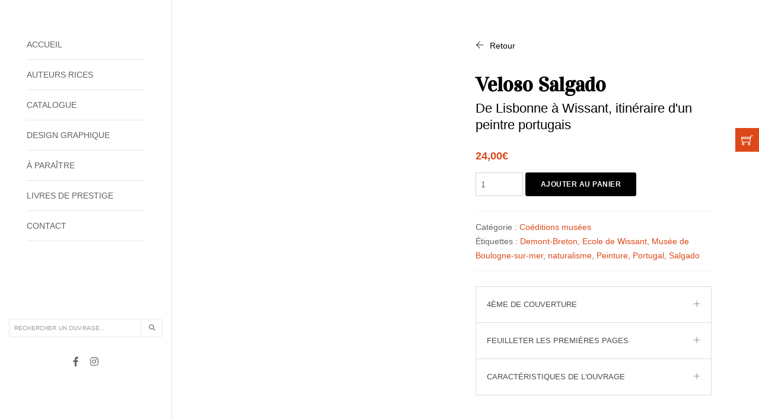

--- FILE ---
content_type: text/html; charset=UTF-8
request_url: https://www.invenit.fr/produit/veloso-salgado/
body_size: 18983
content:
<!DOCTYPE html>
<html class="no-js" lang="fr-FR">

<head>

	<meta charset="UTF-8">
	<meta http-equiv="X-UA-Compatible" content="IE=edge" />
	<meta name="viewport" content="width=device-width,initial-scale=1.0,maximum-scale=1" />
	<meta name="author" content="Agence Spritz - création de sites internet à Lille" />

	<link rel="apple-touch-icon" sizes="57x57" href="https://www.invenit.fr/wp-content/themes/spritz_woo_v1/img/apple-icon-57x57.png">
	<link rel="apple-touch-icon" sizes="60x60" href="https://www.invenit.fr/wp-content/themes/spritz_woo_v1/img/apple-icon-60x60.png">
	<link rel="apple-touch-icon" sizes="72x72" href="https://www.invenit.fr/wp-content/themes/spritz_woo_v1/img/apple-icon-72x72.png">
	<link rel="apple-touch-icon" sizes="76x76" href="https://www.invenit.fr/wp-content/themes/spritz_woo_v1/img/apple-icon-76x76.png">
	<link rel="apple-touch-icon" sizes="114x114" href="https://www.invenit.fr/wp-content/themes/spritz_woo_v1/img/apple-icon-114x114.png">
	<link rel="apple-touch-icon" sizes="120x120" href="https://www.invenit.fr/wp-content/themes/spritz_woo_v1/img/apple-icon-120x120.png">
	<link rel="apple-touch-icon" sizes="144x144" href="https://www.invenit.fr/wp-content/themes/spritz_woo_v1/img/apple-icon-144x144.png">
	<link rel="apple-touch-icon" sizes="152x152" href="https://www.invenit.fr/wp-content/themes/spritz_woo_v1/img/apple-icon-152x152.png">
	<link rel="apple-touch-icon" sizes="180x180" href="https://www.invenit.fr/wp-content/themes/spritz_woo_v1/img/apple-icon-180x180.png">
	<link rel="icon" type="image/png" sizes="192x192" href="https://www.invenit.fr/wp-content/themes/spritz_woo_v1/img/android-icon-192x192.png">
	<link rel="icon" type="image/png" sizes="32x32" href="https://www.invenit.fr/wp-content/themes/spritz_woo_v1/img/favicon-32x32.png">
	<link rel="icon" type="image/png" sizes="96x96" href="https://www.invenit.fr/wp-content/themes/spritz_woo_v1/img/favicon-96x96.png">
	<link rel="icon" type="image/png" sizes="16x16" href="https://www.invenit.fr/wp-content/themes/spritz_woo_v1/img/favicon-16x16.png">
	<link rel="manifest" href="https://www.invenit.fr/wp-content/themes/spritz_woo_v1/img/manifest.json">
	<meta name="msapplication-TileColor" content="#ffffff">
	<meta name="msapplication-TileImage" content="https://www.invenit.fr/wp-content/themes/spritz_woo_v1/img/ms-icon-144x144.png">
	<meta name="theme-color" content="#ffffff">
	<link rel="shortcut icon" href="https://www.invenit.fr/wp-content/themes/spritz_woo_v1/img/favicon.ico">
	
	<meta name='robots' content='index, follow, max-image-preview:large, max-snippet:-1, max-video-preview:-1' />
	<style>img:is([sizes="auto" i], [sizes^="auto," i]) { contain-intrinsic-size: 3000px 1500px }</style>
	
	<!-- This site is optimized with the Yoast SEO plugin v25.9 - https://yoast.com/wordpress/plugins/seo/ -->
	<title>Veloso Salgado - invenit - édition et design graphique</title>
	<meta name="description" content="Veloso Salgado est un peintre du naturalisme portugais, proche de l&#039;Ecole de Wissant, qui a beaucoup voyagé en France." />
	<link rel="canonical" href="https://www.invenit.fr/produit/veloso-salgado/" />
	<meta property="og:locale" content="fr_FR" />
	<meta property="og:type" content="article" />
	<meta property="og:title" content="Veloso Salgado - invenit - édition et design graphique" />
	<meta property="og:description" content="Veloso Salgado est un peintre du naturalisme portugais, proche de l&#039;Ecole de Wissant, qui a beaucoup voyagé en France." />
	<meta property="og:url" content="https://www.invenit.fr/produit/veloso-salgado/" />
	<meta property="og:site_name" content="invenit - édition et design graphique" />
	<meta property="article:publisher" content="https://www.facebook.com/invenit.editions/?fref=ts" />
	<meta property="article:modified_time" content="2022-07-26T10:28:09+00:00" />
	<meta property="og:image" content="https://www.invenit.fr/wp-content/uploads/2022/06/Veloso-Salgado_couverture_web.jpg" />
	<meta property="og:image:width" content="800" />
	<meta property="og:image:height" content="1143" />
	<meta property="og:image:type" content="image/jpeg" />
	<meta name="twitter:card" content="summary_large_image" />
	<meta name="twitter:site" content="@inveniteditions" />
	<meta name="twitter:label1" content="Durée de lecture estimée" />
	<meta name="twitter:data1" content="1 minute" />
	<script type="application/ld+json" class="yoast-schema-graph">{"@context":"https://schema.org","@graph":[{"@type":"WebPage","@id":"https://www.invenit.fr/produit/veloso-salgado/","url":"https://www.invenit.fr/produit/veloso-salgado/","name":"Veloso Salgado - invenit - édition et design graphique","isPartOf":{"@id":"https://www.invenit.fr/#website"},"primaryImageOfPage":{"@id":"https://www.invenit.fr/produit/veloso-salgado/#primaryimage"},"image":{"@id":"https://www.invenit.fr/produit/veloso-salgado/#primaryimage"},"thumbnailUrl":"https://www.invenit.fr/wp-content/uploads/2022/06/Veloso-Salgado_couverture_web.jpg","datePublished":"2022-06-30T12:44:09+00:00","dateModified":"2022-07-26T10:28:09+00:00","description":"Veloso Salgado est un peintre du naturalisme portugais, proche de l'Ecole de Wissant, qui a beaucoup voyagé en France.","breadcrumb":{"@id":"https://www.invenit.fr/produit/veloso-salgado/#breadcrumb"},"inLanguage":"fr-FR","potentialAction":[{"@type":"ReadAction","target":["https://www.invenit.fr/produit/veloso-salgado/"]}]},{"@type":"ImageObject","inLanguage":"fr-FR","@id":"https://www.invenit.fr/produit/veloso-salgado/#primaryimage","url":"https://www.invenit.fr/wp-content/uploads/2022/06/Veloso-Salgado_couverture_web.jpg","contentUrl":"https://www.invenit.fr/wp-content/uploads/2022/06/Veloso-Salgado_couverture_web.jpg","width":800,"height":1143},{"@type":"BreadcrumbList","@id":"https://www.invenit.fr/produit/veloso-salgado/#breadcrumb","itemListElement":[{"@type":"ListItem","position":1,"name":"Accueil","item":"https://www.invenit.fr/"},{"@type":"ListItem","position":2,"name":"Catalogue","item":"https://www.invenit.fr/catalogue/"},{"@type":"ListItem","position":3,"name":"Veloso Salgado"}]},{"@type":"WebSite","@id":"https://www.invenit.fr/#website","url":"https://www.invenit.fr/","name":"invenit - édition et design graphique","description":"","publisher":{"@id":"https://www.invenit.fr/#organization"},"potentialAction":[{"@type":"SearchAction","target":{"@type":"EntryPoint","urlTemplate":"https://www.invenit.fr/?s={search_term_string}"},"query-input":{"@type":"PropertyValueSpecification","valueRequired":true,"valueName":"search_term_string"}}],"inLanguage":"fr-FR"},{"@type":"Organization","@id":"https://www.invenit.fr/#organization","name":"Invenit","url":"https://www.invenit.fr/","logo":{"@type":"ImageObject","inLanguage":"fr-FR","@id":"https://www.invenit.fr/#/schema/logo/image/","url":"https://www.invenit.fr/wp-content/uploads/2021/02/logo-invenit-edition-design-graphique@x2.png","contentUrl":"https://www.invenit.fr/wp-content/uploads/2021/02/logo-invenit-edition-design-graphique@x2.png","width":700,"height":248,"caption":"Invenit"},"image":{"@id":"https://www.invenit.fr/#/schema/logo/image/"},"sameAs":["https://www.facebook.com/invenit.editions/?fref=ts","https://x.com/inveniteditions","https://www.instagram.com/editions_invenit/"]}]}</script>
	<!-- / Yoast SEO plugin. -->


<link rel='dns-prefetch' href='//cdnjs.cloudflare.com' />
<link rel='dns-prefetch' href='//fonts.googleapis.com' />
<script type="text/javascript">
/* <![CDATA[ */
window._wpemojiSettings = {"baseUrl":"https:\/\/s.w.org\/images\/core\/emoji\/16.0.1\/72x72\/","ext":".png","svgUrl":"https:\/\/s.w.org\/images\/core\/emoji\/16.0.1\/svg\/","svgExt":".svg","source":{"concatemoji":"https:\/\/www.invenit.fr\/wp-includes\/js\/wp-emoji-release.min.js?ver=b586e3534d55874df330af36ab6efdfb"}};
/*! This file is auto-generated */
!function(s,n){var o,i,e;function c(e){try{var t={supportTests:e,timestamp:(new Date).valueOf()};sessionStorage.setItem(o,JSON.stringify(t))}catch(e){}}function p(e,t,n){e.clearRect(0,0,e.canvas.width,e.canvas.height),e.fillText(t,0,0);var t=new Uint32Array(e.getImageData(0,0,e.canvas.width,e.canvas.height).data),a=(e.clearRect(0,0,e.canvas.width,e.canvas.height),e.fillText(n,0,0),new Uint32Array(e.getImageData(0,0,e.canvas.width,e.canvas.height).data));return t.every(function(e,t){return e===a[t]})}function u(e,t){e.clearRect(0,0,e.canvas.width,e.canvas.height),e.fillText(t,0,0);for(var n=e.getImageData(16,16,1,1),a=0;a<n.data.length;a++)if(0!==n.data[a])return!1;return!0}function f(e,t,n,a){switch(t){case"flag":return n(e,"\ud83c\udff3\ufe0f\u200d\u26a7\ufe0f","\ud83c\udff3\ufe0f\u200b\u26a7\ufe0f")?!1:!n(e,"\ud83c\udde8\ud83c\uddf6","\ud83c\udde8\u200b\ud83c\uddf6")&&!n(e,"\ud83c\udff4\udb40\udc67\udb40\udc62\udb40\udc65\udb40\udc6e\udb40\udc67\udb40\udc7f","\ud83c\udff4\u200b\udb40\udc67\u200b\udb40\udc62\u200b\udb40\udc65\u200b\udb40\udc6e\u200b\udb40\udc67\u200b\udb40\udc7f");case"emoji":return!a(e,"\ud83e\udedf")}return!1}function g(e,t,n,a){var r="undefined"!=typeof WorkerGlobalScope&&self instanceof WorkerGlobalScope?new OffscreenCanvas(300,150):s.createElement("canvas"),o=r.getContext("2d",{willReadFrequently:!0}),i=(o.textBaseline="top",o.font="600 32px Arial",{});return e.forEach(function(e){i[e]=t(o,e,n,a)}),i}function t(e){var t=s.createElement("script");t.src=e,t.defer=!0,s.head.appendChild(t)}"undefined"!=typeof Promise&&(o="wpEmojiSettingsSupports",i=["flag","emoji"],n.supports={everything:!0,everythingExceptFlag:!0},e=new Promise(function(e){s.addEventListener("DOMContentLoaded",e,{once:!0})}),new Promise(function(t){var n=function(){try{var e=JSON.parse(sessionStorage.getItem(o));if("object"==typeof e&&"number"==typeof e.timestamp&&(new Date).valueOf()<e.timestamp+604800&&"object"==typeof e.supportTests)return e.supportTests}catch(e){}return null}();if(!n){if("undefined"!=typeof Worker&&"undefined"!=typeof OffscreenCanvas&&"undefined"!=typeof URL&&URL.createObjectURL&&"undefined"!=typeof Blob)try{var e="postMessage("+g.toString()+"("+[JSON.stringify(i),f.toString(),p.toString(),u.toString()].join(",")+"));",a=new Blob([e],{type:"text/javascript"}),r=new Worker(URL.createObjectURL(a),{name:"wpTestEmojiSupports"});return void(r.onmessage=function(e){c(n=e.data),r.terminate(),t(n)})}catch(e){}c(n=g(i,f,p,u))}t(n)}).then(function(e){for(var t in e)n.supports[t]=e[t],n.supports.everything=n.supports.everything&&n.supports[t],"flag"!==t&&(n.supports.everythingExceptFlag=n.supports.everythingExceptFlag&&n.supports[t]);n.supports.everythingExceptFlag=n.supports.everythingExceptFlag&&!n.supports.flag,n.DOMReady=!1,n.readyCallback=function(){n.DOMReady=!0}}).then(function(){return e}).then(function(){var e;n.supports.everything||(n.readyCallback(),(e=n.source||{}).concatemoji?t(e.concatemoji):e.wpemoji&&e.twemoji&&(t(e.twemoji),t(e.wpemoji)))}))}((window,document),window._wpemojiSettings);
/* ]]> */
</script>
<style id='wp-emoji-styles-inline-css' type='text/css'>

	img.wp-smiley, img.emoji {
		display: inline !important;
		border: none !important;
		box-shadow: none !important;
		height: 1em !important;
		width: 1em !important;
		margin: 0 0.07em !important;
		vertical-align: -0.1em !important;
		background: none !important;
		padding: 0 !important;
	}
</style>
<link rel='stylesheet' id='wp-block-library-css' href='https://www.invenit.fr/wp-includes/css/dist/block-library/style.min.css?ver=b586e3534d55874df330af36ab6efdfb' type='text/css' media='all' />
<style id='classic-theme-styles-inline-css' type='text/css'>
/*! This file is auto-generated */
.wp-block-button__link{color:#fff;background-color:#32373c;border-radius:9999px;box-shadow:none;text-decoration:none;padding:calc(.667em + 2px) calc(1.333em + 2px);font-size:1.125em}.wp-block-file__button{background:#32373c;color:#fff;text-decoration:none}
</style>
<style id='global-styles-inline-css' type='text/css'>
:root{--wp--preset--aspect-ratio--square: 1;--wp--preset--aspect-ratio--4-3: 4/3;--wp--preset--aspect-ratio--3-4: 3/4;--wp--preset--aspect-ratio--3-2: 3/2;--wp--preset--aspect-ratio--2-3: 2/3;--wp--preset--aspect-ratio--16-9: 16/9;--wp--preset--aspect-ratio--9-16: 9/16;--wp--preset--color--black: #000000;--wp--preset--color--cyan-bluish-gray: #abb8c3;--wp--preset--color--white: #ffffff;--wp--preset--color--pale-pink: #f78da7;--wp--preset--color--vivid-red: #cf2e2e;--wp--preset--color--luminous-vivid-orange: #ff6900;--wp--preset--color--luminous-vivid-amber: #fcb900;--wp--preset--color--light-green-cyan: #7bdcb5;--wp--preset--color--vivid-green-cyan: #00d084;--wp--preset--color--pale-cyan-blue: #8ed1fc;--wp--preset--color--vivid-cyan-blue: #0693e3;--wp--preset--color--vivid-purple: #9b51e0;--wp--preset--gradient--vivid-cyan-blue-to-vivid-purple: linear-gradient(135deg,rgba(6,147,227,1) 0%,rgb(155,81,224) 100%);--wp--preset--gradient--light-green-cyan-to-vivid-green-cyan: linear-gradient(135deg,rgb(122,220,180) 0%,rgb(0,208,130) 100%);--wp--preset--gradient--luminous-vivid-amber-to-luminous-vivid-orange: linear-gradient(135deg,rgba(252,185,0,1) 0%,rgba(255,105,0,1) 100%);--wp--preset--gradient--luminous-vivid-orange-to-vivid-red: linear-gradient(135deg,rgba(255,105,0,1) 0%,rgb(207,46,46) 100%);--wp--preset--gradient--very-light-gray-to-cyan-bluish-gray: linear-gradient(135deg,rgb(238,238,238) 0%,rgb(169,184,195) 100%);--wp--preset--gradient--cool-to-warm-spectrum: linear-gradient(135deg,rgb(74,234,220) 0%,rgb(151,120,209) 20%,rgb(207,42,186) 40%,rgb(238,44,130) 60%,rgb(251,105,98) 80%,rgb(254,248,76) 100%);--wp--preset--gradient--blush-light-purple: linear-gradient(135deg,rgb(255,206,236) 0%,rgb(152,150,240) 100%);--wp--preset--gradient--blush-bordeaux: linear-gradient(135deg,rgb(254,205,165) 0%,rgb(254,45,45) 50%,rgb(107,0,62) 100%);--wp--preset--gradient--luminous-dusk: linear-gradient(135deg,rgb(255,203,112) 0%,rgb(199,81,192) 50%,rgb(65,88,208) 100%);--wp--preset--gradient--pale-ocean: linear-gradient(135deg,rgb(255,245,203) 0%,rgb(182,227,212) 50%,rgb(51,167,181) 100%);--wp--preset--gradient--electric-grass: linear-gradient(135deg,rgb(202,248,128) 0%,rgb(113,206,126) 100%);--wp--preset--gradient--midnight: linear-gradient(135deg,rgb(2,3,129) 0%,rgb(40,116,252) 100%);--wp--preset--font-size--small: 13px;--wp--preset--font-size--medium: 20px;--wp--preset--font-size--large: 36px;--wp--preset--font-size--x-large: 42px;--wp--preset--spacing--20: 0.44rem;--wp--preset--spacing--30: 0.67rem;--wp--preset--spacing--40: 1rem;--wp--preset--spacing--50: 1.5rem;--wp--preset--spacing--60: 2.25rem;--wp--preset--spacing--70: 3.38rem;--wp--preset--spacing--80: 5.06rem;--wp--preset--shadow--natural: 6px 6px 9px rgba(0, 0, 0, 0.2);--wp--preset--shadow--deep: 12px 12px 50px rgba(0, 0, 0, 0.4);--wp--preset--shadow--sharp: 6px 6px 0px rgba(0, 0, 0, 0.2);--wp--preset--shadow--outlined: 6px 6px 0px -3px rgba(255, 255, 255, 1), 6px 6px rgba(0, 0, 0, 1);--wp--preset--shadow--crisp: 6px 6px 0px rgba(0, 0, 0, 1);}:where(.is-layout-flex){gap: 0.5em;}:where(.is-layout-grid){gap: 0.5em;}body .is-layout-flex{display: flex;}.is-layout-flex{flex-wrap: wrap;align-items: center;}.is-layout-flex > :is(*, div){margin: 0;}body .is-layout-grid{display: grid;}.is-layout-grid > :is(*, div){margin: 0;}:where(.wp-block-columns.is-layout-flex){gap: 2em;}:where(.wp-block-columns.is-layout-grid){gap: 2em;}:where(.wp-block-post-template.is-layout-flex){gap: 1.25em;}:where(.wp-block-post-template.is-layout-grid){gap: 1.25em;}.has-black-color{color: var(--wp--preset--color--black) !important;}.has-cyan-bluish-gray-color{color: var(--wp--preset--color--cyan-bluish-gray) !important;}.has-white-color{color: var(--wp--preset--color--white) !important;}.has-pale-pink-color{color: var(--wp--preset--color--pale-pink) !important;}.has-vivid-red-color{color: var(--wp--preset--color--vivid-red) !important;}.has-luminous-vivid-orange-color{color: var(--wp--preset--color--luminous-vivid-orange) !important;}.has-luminous-vivid-amber-color{color: var(--wp--preset--color--luminous-vivid-amber) !important;}.has-light-green-cyan-color{color: var(--wp--preset--color--light-green-cyan) !important;}.has-vivid-green-cyan-color{color: var(--wp--preset--color--vivid-green-cyan) !important;}.has-pale-cyan-blue-color{color: var(--wp--preset--color--pale-cyan-blue) !important;}.has-vivid-cyan-blue-color{color: var(--wp--preset--color--vivid-cyan-blue) !important;}.has-vivid-purple-color{color: var(--wp--preset--color--vivid-purple) !important;}.has-black-background-color{background-color: var(--wp--preset--color--black) !important;}.has-cyan-bluish-gray-background-color{background-color: var(--wp--preset--color--cyan-bluish-gray) !important;}.has-white-background-color{background-color: var(--wp--preset--color--white) !important;}.has-pale-pink-background-color{background-color: var(--wp--preset--color--pale-pink) !important;}.has-vivid-red-background-color{background-color: var(--wp--preset--color--vivid-red) !important;}.has-luminous-vivid-orange-background-color{background-color: var(--wp--preset--color--luminous-vivid-orange) !important;}.has-luminous-vivid-amber-background-color{background-color: var(--wp--preset--color--luminous-vivid-amber) !important;}.has-light-green-cyan-background-color{background-color: var(--wp--preset--color--light-green-cyan) !important;}.has-vivid-green-cyan-background-color{background-color: var(--wp--preset--color--vivid-green-cyan) !important;}.has-pale-cyan-blue-background-color{background-color: var(--wp--preset--color--pale-cyan-blue) !important;}.has-vivid-cyan-blue-background-color{background-color: var(--wp--preset--color--vivid-cyan-blue) !important;}.has-vivid-purple-background-color{background-color: var(--wp--preset--color--vivid-purple) !important;}.has-black-border-color{border-color: var(--wp--preset--color--black) !important;}.has-cyan-bluish-gray-border-color{border-color: var(--wp--preset--color--cyan-bluish-gray) !important;}.has-white-border-color{border-color: var(--wp--preset--color--white) !important;}.has-pale-pink-border-color{border-color: var(--wp--preset--color--pale-pink) !important;}.has-vivid-red-border-color{border-color: var(--wp--preset--color--vivid-red) !important;}.has-luminous-vivid-orange-border-color{border-color: var(--wp--preset--color--luminous-vivid-orange) !important;}.has-luminous-vivid-amber-border-color{border-color: var(--wp--preset--color--luminous-vivid-amber) !important;}.has-light-green-cyan-border-color{border-color: var(--wp--preset--color--light-green-cyan) !important;}.has-vivid-green-cyan-border-color{border-color: var(--wp--preset--color--vivid-green-cyan) !important;}.has-pale-cyan-blue-border-color{border-color: var(--wp--preset--color--pale-cyan-blue) !important;}.has-vivid-cyan-blue-border-color{border-color: var(--wp--preset--color--vivid-cyan-blue) !important;}.has-vivid-purple-border-color{border-color: var(--wp--preset--color--vivid-purple) !important;}.has-vivid-cyan-blue-to-vivid-purple-gradient-background{background: var(--wp--preset--gradient--vivid-cyan-blue-to-vivid-purple) !important;}.has-light-green-cyan-to-vivid-green-cyan-gradient-background{background: var(--wp--preset--gradient--light-green-cyan-to-vivid-green-cyan) !important;}.has-luminous-vivid-amber-to-luminous-vivid-orange-gradient-background{background: var(--wp--preset--gradient--luminous-vivid-amber-to-luminous-vivid-orange) !important;}.has-luminous-vivid-orange-to-vivid-red-gradient-background{background: var(--wp--preset--gradient--luminous-vivid-orange-to-vivid-red) !important;}.has-very-light-gray-to-cyan-bluish-gray-gradient-background{background: var(--wp--preset--gradient--very-light-gray-to-cyan-bluish-gray) !important;}.has-cool-to-warm-spectrum-gradient-background{background: var(--wp--preset--gradient--cool-to-warm-spectrum) !important;}.has-blush-light-purple-gradient-background{background: var(--wp--preset--gradient--blush-light-purple) !important;}.has-blush-bordeaux-gradient-background{background: var(--wp--preset--gradient--blush-bordeaux) !important;}.has-luminous-dusk-gradient-background{background: var(--wp--preset--gradient--luminous-dusk) !important;}.has-pale-ocean-gradient-background{background: var(--wp--preset--gradient--pale-ocean) !important;}.has-electric-grass-gradient-background{background: var(--wp--preset--gradient--electric-grass) !important;}.has-midnight-gradient-background{background: var(--wp--preset--gradient--midnight) !important;}.has-small-font-size{font-size: var(--wp--preset--font-size--small) !important;}.has-medium-font-size{font-size: var(--wp--preset--font-size--medium) !important;}.has-large-font-size{font-size: var(--wp--preset--font-size--large) !important;}.has-x-large-font-size{font-size: var(--wp--preset--font-size--x-large) !important;}
:where(.wp-block-post-template.is-layout-flex){gap: 1.25em;}:where(.wp-block-post-template.is-layout-grid){gap: 1.25em;}
:where(.wp-block-columns.is-layout-flex){gap: 2em;}:where(.wp-block-columns.is-layout-grid){gap: 2em;}
:root :where(.wp-block-pullquote){font-size: 1.5em;line-height: 1.6;}
</style>
<link rel='stylesheet' id='contact-form-7-css' href='https://www.invenit.fr/wp-content/plugins/contact-form-7/includes/css/styles.css?ver=6.1.1' type='text/css' media='all' />
<link rel='stylesheet' id='plugin_options_styles-css' href='https://www.invenit.fr/wp-content/plugins/spritz_social_feed/src/css/styles.css?ver=1.2' type='text/css' media='all' />
<link rel='stylesheet' id='woocommerce-layout-css' href='https://www.invenit.fr/wp-content/plugins/woocommerce/assets/css/woocommerce-layout.css?ver=10.0.5' type='text/css' media='all' />
<link rel='stylesheet' id='woocommerce-smallscreen-css' href='https://www.invenit.fr/wp-content/plugins/woocommerce/assets/css/woocommerce-smallscreen.css?ver=10.0.5' type='text/css' media='only screen and (max-width: 768px)' />
<link rel='stylesheet' id='woocommerce-general-css' href='https://www.invenit.fr/wp-content/plugins/woocommerce/assets/css/woocommerce.css?ver=10.0.5' type='text/css' media='all' />
<style id='woocommerce-inline-inline-css' type='text/css'>
.woocommerce form .form-row .required { visibility: visible; }
</style>
<link rel='stylesheet' id='cmplz-general-css' href='https://www.invenit.fr/wp-content/plugins/complianz-gdpr/assets/css/cookieblocker.min.css?ver=1754467804' type='text/css' media='all' />
<link rel='stylesheet' id='brands-styles-css' href='https://www.invenit.fr/wp-content/plugins/woocommerce/assets/css/brands.css?ver=10.0.5' type='text/css' media='all' />
<link rel='stylesheet' id='spritz_fonts-css' href='https://fonts.googleapis.com/css2?family=Vidaloka&#038;display=swap&#038;ver=4.1.1' type='text/css' media='all' />
<link rel='stylesheet' id='spritz_animate-css' href='https://www.invenit.fr/wp-content/themes/spritz_woo_v1/src/vendor_assets/css/animate.css?ver=4.1.1' type='text/css' media='all' />
<link rel='stylesheet' id='spritz_bootstrap-css' href='https://www.invenit.fr/wp-content/themes/spritz_woo_v1/src/vendor_assets/css/bootstrap.min.css?ver=4.1.1' type='text/css' media='all' />
<link rel='stylesheet' id='spritz_line-icons-css' href='https://www.invenit.fr/wp-content/themes/spritz_woo_v1/src/vendor_assets/css/et-line-icons.css?ver=4.1.1' type='text/css' media='all' />
<link rel='stylesheet' id='spritz_font-awesome-css' href='https://www.invenit.fr/wp-content/themes/spritz_woo_v1/src/vendor_assets/css/font-awesome.min.css?ver=4.1.1' type='text/css' media='all' />
<link rel='stylesheet' id='spritz_flaticon-css' href='https://www.invenit.fr/wp-content/themes/spritz_woo_v1/src/vendor_assets/fonts/flaticon/font/flaticon.css?ver=4.1.1' type='text/css' media='all' />
<link rel='stylesheet' id='spritz_themify-icons-css' href='https://www.invenit.fr/wp-content/themes/spritz_woo_v1/src/vendor_assets/css/themify-icons.css?ver=4.1.1' type='text/css' media='all' />
<link rel='stylesheet' id='spritz_swiper-css' href='https://www.invenit.fr/wp-content/themes/spritz_woo_v1/src/vendor_assets/css/swiper.min.css?ver=4.1.1' type='text/css' media='all' />
<link rel='stylesheet' id='spritz_justified-gallery-css' href='https://www.invenit.fr/wp-content/themes/spritz_woo_v1/src/vendor_assets/css/justified-gallery.min.css?ver=4.1.1' type='text/css' media='all' />
<link rel='stylesheet' id='spritz_magnific-popup-css' href='https://www.invenit.fr/wp-content/themes/spritz_woo_v1/src/vendor_assets/css/magnific-popup.css?ver=4.1.1' type='text/css' media='all' />
<link rel='stylesheet' id='spritz_bootsnav-css' href='https://www.invenit.fr/wp-content/themes/spritz_woo_v1/src/vendor_assets/css/bootsnav.css?ver=4.1.1' type='text/css' media='all' />
<link rel='stylesheet' id='spritz_theme_styles-css' href='https://www.invenit.fr/wp-content/themes/spritz_woo_v1/src/style.css?ver=4.1.1' type='text/css' media='all' />
<link rel='stylesheet' id='spritz_wp_styles-css' href='https://www.invenit.fr/wp-content/themes/spritz_woo_v1/style.css?ver=4.1.1' type='text/css' media='all' />
<link rel='stylesheet' id='stripe_styles-css' href='https://www.invenit.fr/wp-content/plugins/woocommerce-gateway-stripe/assets/css/stripe-styles.css?ver=9.4.1' type='text/css' media='all' />
<script type="text/javascript" src="https://www.invenit.fr/wp-content/themes/spritz_woo_v1/src/vendor_assets/js/jquery.js?ver=4.1.1" id="jquery-js"></script>
<script type="text/javascript" src="https://www.invenit.fr/wp-content/plugins/spritz_social_feed/src/js/main.js?ver=b586e3534d55874df330af36ab6efdfb" id="add-admin-scripts-js"></script>
<script type="text/javascript" src="https://www.invenit.fr/wp-content/plugins/woocommerce/assets/js/jquery-blockui/jquery.blockUI.min.js?ver=2.7.0-wc.10.0.5" id="jquery-blockui-js" data-wp-strategy="defer"></script>
<script type="text/javascript" id="wc-add-to-cart-js-extra">
/* <![CDATA[ */
var wc_add_to_cart_params = {"ajax_url":"\/wp-admin\/admin-ajax.php","wc_ajax_url":"\/?wc-ajax=%%endpoint%%","i18n_view_cart":"Voir le panier","cart_url":"https:\/\/www.invenit.fr\/panier\/","is_cart":"","cart_redirect_after_add":"no"};
/* ]]> */
</script>
<script type="text/javascript" src="https://www.invenit.fr/wp-content/plugins/woocommerce/assets/js/frontend/add-to-cart.min.js?ver=10.0.5" id="wc-add-to-cart-js" data-wp-strategy="defer"></script>
<script type="text/javascript" id="wc-single-product-js-extra">
/* <![CDATA[ */
var wc_single_product_params = {"i18n_required_rating_text":"Veuillez s\u00e9lectionner une note","i18n_rating_options":["1\u00a0\u00e9toile sur 5","2\u00a0\u00e9toiles sur 5","3\u00a0\u00e9toiles sur 5","4\u00a0\u00e9toiles sur 5","5\u00a0\u00e9toiles sur 5"],"i18n_product_gallery_trigger_text":"Voir la galerie d\u2019images en plein \u00e9cran","review_rating_required":"no","flexslider":{"rtl":false,"animation":"slide","smoothHeight":true,"directionNav":false,"controlNav":"thumbnails","slideshow":false,"animationSpeed":500,"animationLoop":false,"allowOneSlide":false},"zoom_enabled":"","zoom_options":[],"photoswipe_enabled":"","photoswipe_options":{"shareEl":false,"closeOnScroll":false,"history":false,"hideAnimationDuration":0,"showAnimationDuration":0},"flexslider_enabled":""};
/* ]]> */
</script>
<script type="text/javascript" src="https://www.invenit.fr/wp-content/plugins/woocommerce/assets/js/frontend/single-product.min.js?ver=10.0.5" id="wc-single-product-js" defer="defer" data-wp-strategy="defer"></script>
<script type="text/javascript" src="https://www.invenit.fr/wp-content/plugins/woocommerce/assets/js/js-cookie/js.cookie.min.js?ver=2.1.4-wc.10.0.5" id="js-cookie-js" defer="defer" data-wp-strategy="defer"></script>
<script type="text/javascript" id="woocommerce-js-extra">
/* <![CDATA[ */
var woocommerce_params = {"ajax_url":"\/wp-admin\/admin-ajax.php","wc_ajax_url":"\/?wc-ajax=%%endpoint%%","i18n_password_show":"Afficher le mot de passe","i18n_password_hide":"Masquer le mot de passe"};
/* ]]> */
</script>
<script type="text/javascript" src="https://www.invenit.fr/wp-content/plugins/woocommerce/assets/js/frontend/woocommerce.min.js?ver=10.0.5" id="woocommerce-js" defer="defer" data-wp-strategy="defer"></script>
<script type="text/javascript" src="https://www.invenit.fr/wp-content/plugins/js_composer/assets/js/vendors/woocommerce-add-to-cart.js?ver=8.5" id="vc_woocommerce-add-to-cart-js-js"></script>
<script type="text/javascript" id="woocommerce-tokenization-form-js-extra">
/* <![CDATA[ */
var wc_tokenization_form_params = {"is_registration_required":"","is_logged_in":""};
/* ]]> */
</script>
<script type="text/javascript" src="https://www.invenit.fr/wp-content/plugins/woocommerce/assets/js/frontend/tokenization-form.min.js?ver=10.0.5" id="woocommerce-tokenization-form-js"></script>
<script></script><link rel="https://api.w.org/" href="https://www.invenit.fr/wp-json/" /><link rel="alternate" title="JSON" type="application/json" href="https://www.invenit.fr/wp-json/wp/v2/product/2689" /><link rel="EditURI" type="application/rsd+xml" title="RSD" href="https://www.invenit.fr/xmlrpc.php?rsd" />
<link rel='shortlink' href='https://www.invenit.fr/?p=2689' />
<link rel="alternate" title="oEmbed (JSON)" type="application/json+oembed" href="https://www.invenit.fr/wp-json/oembed/1.0/embed?url=https%3A%2F%2Fwww.invenit.fr%2Fproduit%2Fveloso-salgado%2F" />
<link rel="alternate" title="oEmbed (XML)" type="text/xml+oembed" href="https://www.invenit.fr/wp-json/oembed/1.0/embed?url=https%3A%2F%2Fwww.invenit.fr%2Fproduit%2Fveloso-salgado%2F&#038;format=xml" />
			<style>.cmplz-hidden {
					display: none !important;
				}</style>	<noscript><style>.woocommerce-product-gallery{ opacity: 1 !important; }</style></noscript>
	<style type="text/css">.recentcomments a{display:inline !important;padding:0 !important;margin:0 !important;}</style><meta name="generator" content="Powered by WPBakery Page Builder - drag and drop page builder for WordPress."/>
<noscript><style> .wpb_animate_when_almost_visible { opacity: 1; }</style></noscript></head>

<body class="wp-singular product-template-default single single-product postid-2689 wp-theme-spritz_woo_v1 theme-spritz_woo_v1 woocommerce woocommerce-page woocommerce-demo-store woocommerce-no-js wpb-js-composer js-comp-ver-8.5 vc_responsive">
<p role="complementary" aria-label="Notification de la boutique" class="woocommerce-store-notice demo_store" data-notice-id="e514566baeda46361a1395fb8877bd8c" style="display:none;">Attention ! La loi Darcos, concernant la livraison de livres en ligne, est en vigueur depuis le 7 octobre 2023. Cette nouvelle réglementation impose des frais de livraison de 3€ minimum pour toutes commandes passées en ligne. Pour des raisons légales, nous sommes dans l’obligation d’imposer ces frais qui seront identiques pour toutes commandes quel que soit le nombre d’ouvrages, leur taille et leur poids. <a role="button" href="#" class="woocommerce-store-notice__dismiss-link">Ignorer</a></p>
<!-- start navigation -->
<nav class="navbar no-margin-bottom bootsnav bg-white sidebar-nav sidebar-nav-style-1 navbar-expand-lg top-space border-right">
	<!-- start logo -->
	<div class="col-12 sidenav-header">
		<div class="logo-holder d-lg-none d-md-block">
			<a href="https://www.invenit.fr" class="display-inline-block logo padding-ten-top padding-twenty-bottom"><img alt="invenit - édition et design graphique" src="https://www.invenit.fr/wp-content/uploads/2020/11/logo-editions-invenit@x2.png" data-rjs="https://www.invenit.fr/wp-content/uploads/2020/11/logo-editions-invenit.png" /></a>
		</div>
			<!-- end logo -->
			<button class="navbar-toggler mobile-toggle" type="button" id="mobileToggleSidenav">
				<span></span>
				<span></span>
				<span></span>
			</button>
		</div>
		<div class="col-12 px-0">
			<div id="navbar-menu" class="collapse navbar-collapse no-padding">
				<div class="menu-principal-container"><ul class="nav navbar-nav navbar-left-sidebar font-weight-500" data-out="fadeOut"><li id="menu-item-10" class="menu-item menu-item-type-post_type menu-item-object-page menu-item-home menu-item-10"><a href="https://www.invenit.fr/">Accueil</a></li>
<li id="menu-item-439" class="menu-item menu-item-type-post_type_archive menu-item-object-auteurs menu-item-439"><a href="https://www.invenit.fr/les-auteurs/">auteurs·rices</a></li>
<li id="menu-item-1357" class="menu-item menu-item-type-post_type menu-item-object-page current_page_parent menu-item-1357"><a href="https://www.invenit.fr/catalogue/">Catalogue</a></li>
<li id="menu-item-1993" class="menu-item menu-item-type-post_type_archive menu-item-object-design menu-item-1993"><a href="https://www.invenit.fr/design-graphique/">Design graphique</a></li>
<li id="menu-item-49" class="menu-item menu-item-type-post_type menu-item-object-page menu-item-49"><a href="https://www.invenit.fr/a-paraitre/">À paraître</a></li>
<li id="menu-item-166" class="menu-item menu-item-type-post_type menu-item-object-page menu-item-166"><a href="https://www.invenit.fr/livres-de-prestige/">Livres de prestige</a></li>
<li id="menu-item-64" class="menu-item menu-item-type-post_type menu-item-object-page menu-item-64"><a href="https://www.invenit.fr/contact/">Contact</a></li>
</ul></div>				
				<div class="side-left-menu-close close-side"></div>
			</div>
		</div>
		<div class="col-12 position-absolute top-auto bottom-50 left-0 width-100 padding-20px-bottom sm-padding-15px-bottom">
            <div class="footer-holder">
				<form class="width-100 navbar-form no-padding search-box" role="search" method="get" action="https://www.invenit.fr/">
					<div class="input-group add-on">
						<input class="form-control" placeholder="Rechercher un ouvrage..." value="" name="s" title="Search for:" type="text">
<!-- 						<input type="hidden" name="post_type" value="product" /> -->
						<div class="input-group-btn">
							<button class="btn btn-default" type="submit"><i class="fas fa-search"></i></button>
						</div>
					</div>
				</form>
				
	            	            
                <div class="icon-social-medium margin-eleven-bottom padding-eight-top sm-padding-15px-top sm-margin-15px-bottom">
                    <a href="https://www.facebook.com/invenit.editions/?fref=ts" target="_blank" class="text-link-extra-dark-gray"><i class="fab fa-facebook-f" aria-hidden="true"></i></a>                                        <a href="https://www.instagram.com/editions_invenit/" target="_blank" class="text-link-extra-dark-gray"><i class="fab fa-instagram" aria-hidden="true"></i></a>                                                        </div>
            </div>
        </div>
	</div>
</nav>
<!-- end navigation -->
<div class="sidebar-wrapper mobile-height md-padding-60px-top">
	<div class="wraper-start"><div class="container"><div class="row"><main class="col-md-12 p-0 sm-padding-15px-lr">
					
			


	<div class="woocommerce-notices-wrapper"></div>
	<div id="product-2689" class="product type-product post-2689 status-publish first instock product_cat-coeditions-musees product_tag-demont-breton product_tag-ecole-de-wissant product_tag-musee-de-boulogne-sur-mer product_tag-naturalisme product_tag-peinture product_tag-portugal product_tag-salgado has-post-thumbnail taxable shipping-taxable purchasable product-type-simple">

	
		<div class="woocommerce-product-gallery woocommerce-product-gallery--with-images woocommerce-product-gallery--columns-4 images" data-columns="4" style="opacity: 0; transition: opacity .25s ease-in-out;">
	<figure class="woocommerce-product-gallery__wrapper">
		<div data-thumb="https://www.invenit.fr/wp-content/uploads/2022/06/Veloso-Salgado_couverture_web-100x100.jpg" data-thumb-alt="" class="woocommerce-product-gallery__image"><a class="single-image-lightbox" href="https://www.invenit.fr/wp-content/uploads/2022/06/Veloso-Salgado_couverture_web.jpg"><img width="600" height="857" src="https://www.invenit.fr/wp-content/uploads/2022/06/Veloso-Salgado_couverture_web-600x857.jpg" class="wp-post-image project-img-gallery" alt="" title="Veloso-Salgado_couverture_web" data-caption="" data-src="https://www.invenit.fr/wp-content/uploads/2022/06/Veloso-Salgado_couverture_web.jpg" data-large_image="https://www.invenit.fr/wp-content/uploads/2022/06/Veloso-Salgado_couverture_web.jpg" data-large_image_width="800" data-large_image_height="1143" decoding="async" fetchpriority="high" srcset="https://www.invenit.fr/wp-content/uploads/2022/06/Veloso-Salgado_couverture_web-600x857.jpg 600w, https://www.invenit.fr/wp-content/uploads/2022/06/Veloso-Salgado_couverture_web-210x300.jpg 210w, https://www.invenit.fr/wp-content/uploads/2022/06/Veloso-Salgado_couverture_web-717x1024.jpg 717w, https://www.invenit.fr/wp-content/uploads/2022/06/Veloso-Salgado_couverture_web-768x1097.jpg 768w, https://www.invenit.fr/wp-content/uploads/2022/06/Veloso-Salgado_couverture_web.jpg 800w" sizes="(max-width: 600px) 100vw, 600px" /></a></div>	</figure>
</div>
	
		<div class="summary entry-summary">
			<a href="javascript:history.back()" class="text-small margin-35px-bottom d-block font-weight-500 text-black"><i class="ti-arrow-left text-black margin-10px-right" aria-hidden="true"></i>Retour</a><h1 class="product_title entry-title">Veloso Salgado</h1><h3 class="text-black text-supra-large">De Lisbonne à Wissant, itinéraire d'un peintre portugais</h3><p class="price"><span class="woocommerce-Price-amount amount"><bdi>24,00<span class="woocommerce-Price-currencySymbol">&euro;</span></bdi></span></p>

	
	<form class="cart" action="https://www.invenit.fr/produit/veloso-salgado/" method="post" enctype='multipart/form-data'>
		
		<div class="quantity">
		<label class="screen-reader-text" for="quantity_69572b9446872">quantité de Veloso Salgado</label>
	<input
		type="number"
				id="quantity_69572b9446872"
		class="input-text qty text"
		name="quantity"
		value="1"
		aria-label="Quantité de produits"
				min="1"
		max=""
					step="1"
			placeholder=""
			inputmode="numeric"
			autocomplete="off"
			/>
	</div>

		<button type="submit" name="add-to-cart" value="2689" class="single_add_to_cart_button button alt">Ajouter au panier</button>

			</form>

			<div id="wc-stripe-payment-request-wrapper" style="margin-top: 1em;clear:both;display:none;">
			<div id="wc-stripe-payment-request-button">
								<!-- A Stripe Element will be inserted here. -->
			</div>
		</div>
		
<div class="product_meta">

	
	
	<span class="posted_in">Catégorie : <a href="https://www.invenit.fr/categorie-produit/coeditions-musees/" rel="tag">Coéditions musées</a></span>
	<span class="tagged_as">Étiquettes : <a href="https://www.invenit.fr/etiquette-produit/demont-breton/" rel="tag">Demont-Breton</a>, <a href="https://www.invenit.fr/etiquette-produit/ecole-de-wissant/" rel="tag">Ecole de Wissant</a>, <a href="https://www.invenit.fr/etiquette-produit/musee-de-boulogne-sur-mer/" rel="tag">Musée de Boulogne-sur-mer</a>, <a href="https://www.invenit.fr/etiquette-produit/naturalisme/" rel="tag">naturalisme</a>, <a href="https://www.invenit.fr/etiquette-produit/peinture/" rel="tag">Peinture</a>, <a href="https://www.invenit.fr/etiquette-produit/portugal/" rel="tag">Portugal</a>, <a href="https://www.invenit.fr/etiquette-produit/salgado/" rel="tag">Salgado</a></span>
	
</div>

<div class="panel-group toggles">
				<div class="panel panel-default" id="collapse-description">
            <div role="tablist" id="toggles-description" class="panel-heading">
                <a data-toggle="collapse" href="#tab-description"><div class="panel-title font-weight-500 text-extra-dark-gray text-uppercase">4ème de couverture<span class="float-right"><i class="ti-plus"></i></span></div></a>
            </div>
            <div id="tab-description" class="panel-collapse collapse">
                <div class="panel-body">
                    
<div class="text-justify">
	<div class="page" title="Page 1">
<div class="section">
<div class="layoutArea">
<div class="column">
<p>Veloso Salgado (1864-1945), figure majeure du naturalisme portugais encore méconnue en France, a tissé durant sa carrière de puissants liens avec le pays et ses artistes. De son premier séjour à Paris en 1887, où il enseigne à l’École des Beaux-Arts et expose au Salon, à ses expéditions sur les rivages bretons et sur la Côte d’Opale, l’œuvre de Salgado témoigne d’une intense complicité artistique avec les peintres de la région, notamment Adrien Demont et Virginie Demont-Breton. Le couple devient en effet une source d’inspiration essentielle pour Salgado, qui approfondit à leurs côtés sa sensibilité à la nature, ébloui par les paysages marins et terrestres de Wissant.</p>
<p>L’exposition <em>Veloso Salgado. De Lisbonne à Wissant, itinéraire d’un peintre portugais</em>, portée par le Musée de Boulogne-sur-mer, et le catalogue qui lui est dédié, renouvellent le regard sur le parcours artistique du peintre. Ils contribuent aussi largement à enrichir la connaissance des peintres qui ont gravité autour de l’École de Wissant et des échanges artistiques luso-français au tournant du XXe siècle.</p>
</div>
</div>
</div>
</div>
</div>
 
                </div>
            </div>
        </div>
				<div class="panel panel-default" id="collapse-calameo">
            <div role="tablist" id="toggles-calameo" class="panel-heading">
                <a data-toggle="collapse" href="#tab-calameo"><div class="panel-title font-weight-500 text-extra-dark-gray text-uppercase">Feuilleter les premières pages<span class="float-right"><i class="ti-plus"></i></span></div></a>
            </div>
            <div id="tab-calameo" class="panel-collapse collapse">
                <div class="panel-body">
                    
<a href="https://www.calameo.com/read/006796584ea9000d4a26c" class="btn btn-large d-block btn-deep-pink wow fadeIn" target="_blank"><i class="ti-book margin-15px-right"></i> C'est par ici ...</a>
 
                </div>
            </div>
        </div>
				<div class="panel panel-default" id="collapse-caracteristiques">
            <div role="tablist" id="toggles-caracteristiques" class="panel-heading">
                <a data-toggle="collapse" href="#tab-caracteristiques"><div class="panel-title font-weight-500 text-extra-dark-gray text-uppercase">Caractéristiques de l'ouvrage<span class="float-right"><i class="ti-plus"></i></span></div></a>
            </div>
            <div id="tab-caracteristiques" class="panel-collapse collapse">
                <div class="panel-body">
                    
<ul class="list-style-9 margin-twelve-left">
			<li class="text-small"><span class="d-block text-medium text-primary-2">Auteur(s)</span>Collectif</li>
	    <li class="text-small"><span class="d-block text-medium text-primary-2">ISBN</span>9782376800897</li>    <li class="text-small"><span class="d-block text-medium text-primary-2">Nombre de pages</span>112</li>    <li class="text-small"><span class="d-block text-medium text-primary-2">Format</span>21 x 30 cm</li>    <li class="text-small"><span class="d-block text-medium text-primary-2">Diffuseur / distributeur</span>Belles Lettres Diffusion Distribution</li>    <li class="text-small"><span class="d-block text-medium text-primary-2">Date de publication</span>21/10/2022</li>    <li class="text-small"><span class="d-block text-medium text-primary-2">Contributeur(s)</span>Elikya Kandot, Mathilde Vauquelin, Michel Gutierrez, Maria de Aires Silveira</li></ul> 
                </div>
            </div>
        </div>
				
			</div>

		</div>
		<div class="clearfix margin-25px-bottom md-margin-15px-bottom"></div>

		

	<section class="wow fadeIn standard-paddings related products">

					<h3 class="alt-font width-90 md-width-100 text-secondary-2 title-medium text-uppercase no-margin wow fadeInLeft slow">À découvrir aussi</h3>
			<div class="separator-line-horrizontal-full w-50 margin-15px-top margin-40px-bottom bg-secondary wow fadeInLeft slow md-width-100"></div>
				
		
<div class="wow fadeIn standard-paddings">

	<ul class="portfolio-grid work-4col gutter-medium hover-option6 lightbox-portfolio">
	<li class="grid-sizer"></li>

			
					<li class="grid-item wow fadeInUp last-paragraph-no-margin product type-product post-2691 status-publish first instock product_cat-coeditions-musees product_tag-art product_tag-artistes product_tag-cote-dopale product_tag-de-reul product_tag-demont-breton product_tag-ecole-de-wissant product_tag-peinture product_tag-stievenart has-post-thumbnail taxable shipping-taxable purchasable product-type-simple">

	<a href="https://www.invenit.fr/produit/fernand-stievenart-et-juliette-de-reul/" class="woocommerce-LoopProduct-link woocommerce-loop-product__link"><figure>    <div class="portfolio-img bg-extra-dark-gray position-relative text-center overflow-hidden">		  <a class="thumbnail" title="Fernand Stiévenart et Juliette de Reul" href="https://www.invenit.fr/produit/fernand-stievenart-et-juliette-de-reul/"><img width="300" height="400" src="https://www.invenit.fr/wp-content/uploads/2022/06/Couv_V2WEB-300x400.jpg" class="attachment-woocommerce_thumbnail size-woocommerce_thumbnail" alt="Fernand Stiévenart et Juliette de Reul" decoding="async" srcset="https://www.invenit.fr/wp-content/uploads/2022/06/Couv_V2WEB-300x400.jpg 300w, https://www.invenit.fr/wp-content/uploads/2022/06/Couv_V2WEB-600x800.jpg 600w" sizes="(max-width: 300px) 100vw, 300px" /></a>        <div class="portfolio-icon">            <a href="https://www.invenit.fr/produit/fernand-stievenart-et-juliette-de-reul/"><i class="ti-plus text-white text-extra-dark-gray" aria-hidden="true"></i></a>        </div>    </div>    <figcaption>        <div class="portfolio-hover-main text-center">            <div class="portfolio-hover-box align-middle">                <div class="portfolio-hover-content position-relative">                    <a href="https://www.invenit.fr/produit/fernand-stievenart-et-juliette-de-reul/"><span class="line-height-normal text-medium mb-0 text-secondary-2 d-block font-weight-600">Fernand Stiévenart et Juliette de Reul</span></a>                </div>            </div>        </div>    </figcaption></figure>	
	<div class="zone-prix bg-light-gray padding-15px-all padding-7px-top d-flex flex-column align-items-center">
		
	<span class="price"><span class="woocommerce-Price-amount amount"><bdi>15,00<span class="woocommerce-Price-currencySymbol">&euro;</span></bdi></span></span>
</a><a href="?add-to-cart=2691" aria-describedby="woocommerce_loop_add_to_cart_link_describedby_2691" data-quantity="1" class="button product_type_simple add_to_cart_button ajax_add_to_cart" data-product_id="2691" data-product_sku="" aria-label="Ajouter au panier : &ldquo;Fernand Stiévenart et Juliette de Reul&rdquo;" rel="nofollow" data-success_message="« Fernand Stiévenart et Juliette de Reul » a été ajouté à votre panier">Ajouter au panier</a>	<span id="woocommerce_loop_add_to_cart_link_describedby_2691" class="screen-reader-text">
			</span>
	</div>
</li>

			
					<li class="grid-item wow fadeInUp last-paragraph-no-margin product type-product post-1950 status-publish outofstock product_cat-coeditions-musees product_tag-anne-delage product_tag-anne-moitel product_tag-christian-poilly product_tag-cote-dopale product_tag-jean-marie-ball product_tag-laure-triolet product_tag-marianne-steenbrugge product_tag-peinture product_tag-yann-farinaux-le-sidaner product_tag-yann-gobert-sergent has-post-thumbnail sold-individually taxable shipping-taxable purchasable product-type-simple">

	<a href="https://www.invenit.fr/produit/intimites-les-peintres-de-la-cote-dopale/" class="woocommerce-LoopProduct-link woocommerce-loop-product__link"><figure>    <div class="portfolio-img bg-extra-dark-gray position-relative text-center overflow-hidden">		  <a class="thumbnail" title="Intimité(s) : les peintres de la Côte d’Opale" href="https://www.invenit.fr/produit/intimites-les-peintres-de-la-cote-dopale/"><img width="300" height="400" src="https://www.invenit.fr/wp-content/uploads/2020/12/intimites-les-peintres-de-la-cote-d-opale-300x400.jpg" class="attachment-woocommerce_thumbnail size-woocommerce_thumbnail" alt="Intimité(s) : les peintres de la Côte d’Opale" decoding="async" srcset="https://www.invenit.fr/wp-content/uploads/2020/12/intimites-les-peintres-de-la-cote-d-opale-300x400.jpg 300w, https://www.invenit.fr/wp-content/uploads/2020/12/intimites-les-peintres-de-la-cote-d-opale-600x800.jpg 600w" sizes="(max-width: 300px) 100vw, 300px" /></a>        <div class="portfolio-icon">            <a href="https://www.invenit.fr/produit/intimites-les-peintres-de-la-cote-dopale/"><i class="ti-plus text-white text-extra-dark-gray" aria-hidden="true"></i></a>        </div>    </div>    <figcaption>        <div class="portfolio-hover-main text-center">            <div class="portfolio-hover-box align-middle">                <div class="portfolio-hover-content position-relative">                    <a href="https://www.invenit.fr/produit/intimites-les-peintres-de-la-cote-dopale/"><span class="line-height-normal text-medium mb-0 text-secondary-2 d-block font-weight-600">Intimité(s) : les peintres de la Côte d’Opale</span></a>                </div>            </div>        </div>    </figcaption></figure>	
	<div class="zone-prix bg-light-gray padding-15px-all padding-7px-top d-flex flex-column align-items-center">
		
	<span class="price"><span class="woocommerce-Price-amount amount"><bdi>15,00<span class="woocommerce-Price-currencySymbol">&euro;</span></bdi></span></span>
</a><a href="https://www.invenit.fr/produit/intimites-les-peintres-de-la-cote-dopale/" aria-describedby="woocommerce_loop_add_to_cart_link_describedby_1950" data-quantity="1" class="button product_type_simple" data-product_id="1950" data-product_sku="9782376800538" aria-label="En savoir plus sur &ldquo;Intimité(s) : les peintres de la Côte d’Opale&rdquo;" rel="nofollow" data-success_message="">Découvrir</a>	<span id="woocommerce_loop_add_to_cart_link_describedby_1950" class="screen-reader-text">
			</span>
	</div>
</li>

			
					<li class="grid-item wow fadeInUp last-paragraph-no-margin product type-product post-2942 status-publish instock product_cat-hors-collection product_tag-art product_tag-art-abstrait product_tag-brigitte-hermann product_tag-isabelle-moulin product_tag-kandinsky product_tag-klange product_tag-paolo-bolpagni product_tag-peinture product_tag-philippe-sers product_tag-thomas-sabourin has-post-thumbnail taxable shipping-taxable purchasable product-type-simple">

	<a href="https://www.invenit.fr/produit/kandinsky-et-linspiration/" class="woocommerce-LoopProduct-link woocommerce-loop-product__link"><figure>    <div class="portfolio-img bg-extra-dark-gray position-relative text-center overflow-hidden">		  <a class="thumbnail" title="Kandinsky et l’inspiration" href="https://www.invenit.fr/produit/kandinsky-et-linspiration/"><img width="300" height="400" src="https://www.invenit.fr/wp-content/uploads/2023/10/kandinsky-et-linspiration-300x400.jpg" class="attachment-woocommerce_thumbnail size-woocommerce_thumbnail" alt="Kandinsky et l’inspiration" decoding="async" loading="lazy" srcset="https://www.invenit.fr/wp-content/uploads/2023/10/kandinsky-et-linspiration-300x400.jpg 300w, https://www.invenit.fr/wp-content/uploads/2023/10/kandinsky-et-linspiration-600x800.jpg 600w" sizes="auto, (max-width: 300px) 100vw, 300px" /></a>        <div class="portfolio-icon">            <a href="https://www.invenit.fr/produit/kandinsky-et-linspiration/"><i class="ti-plus text-white text-extra-dark-gray" aria-hidden="true"></i></a>        </div>    </div>    <figcaption>        <div class="portfolio-hover-main text-center">            <div class="portfolio-hover-box align-middle">                <div class="portfolio-hover-content position-relative">                    <a href="https://www.invenit.fr/produit/kandinsky-et-linspiration/"><span class="line-height-normal text-medium mb-0 text-secondary-2 d-block font-weight-600">Kandinsky et l’inspiration</span></a>                </div>            </div>        </div>    </figcaption></figure>	
	<div class="zone-prix bg-light-gray padding-15px-all padding-7px-top d-flex flex-column align-items-center">
		
	<span class="price"><span class="woocommerce-Price-amount amount"><bdi>23,00<span class="woocommerce-Price-currencySymbol">&euro;</span></bdi></span></span>
</a><a href="?add-to-cart=2942" aria-describedby="woocommerce_loop_add_to_cart_link_describedby_2942" data-quantity="1" class="button product_type_simple add_to_cart_button ajax_add_to_cart" data-product_id="2942" data-product_sku="" aria-label="Ajouter au panier : &ldquo;Kandinsky et l’inspiration&rdquo;" rel="nofollow" data-success_message="« Kandinsky et l’inspiration » a été ajouté à votre panier">Ajouter au panier</a>	<span id="woocommerce_loop_add_to_cart_link_describedby_2942" class="screen-reader-text">
			</span>
	</div>
</li>

			
					<li class="grid-item wow fadeInUp last-paragraph-no-margin product type-product post-1945 status-publish last outofstock product_cat-coeditions-musees product_tag-antiquite product_tag-cecile-colonna product_tag-ceramique product_tag-ceramiques-grecques product_tag-livre-augmente product_tag-musee-de-boulogne-sur-mer has-post-thumbnail taxable shipping-taxable purchasable product-type-simple">

	<a href="https://www.invenit.fr/produit/tresors-de-lantiquite/" class="woocommerce-LoopProduct-link woocommerce-loop-product__link"><figure>    <div class="portfolio-img bg-extra-dark-gray position-relative text-center overflow-hidden">		  <a class="thumbnail" title="Trésors de l’Antiquité" href="https://www.invenit.fr/produit/tresors-de-lantiquite/"><img width="300" height="400" src="https://www.invenit.fr/wp-content/uploads/2020/12/tresors-de-lantiquite-300x400.jpg" class="attachment-woocommerce_thumbnail size-woocommerce_thumbnail" alt="Trésors de l’Antiquité" decoding="async" loading="lazy" srcset="https://www.invenit.fr/wp-content/uploads/2020/12/tresors-de-lantiquite-300x400.jpg 300w, https://www.invenit.fr/wp-content/uploads/2020/12/tresors-de-lantiquite-600x800.jpg 600w" sizes="auto, (max-width: 300px) 100vw, 300px" /></a>        <div class="portfolio-icon">            <a href="https://www.invenit.fr/produit/tresors-de-lantiquite/"><i class="ti-plus text-white text-extra-dark-gray" aria-hidden="true"></i></a>        </div>    </div>    <figcaption>        <div class="portfolio-hover-main text-center">            <div class="portfolio-hover-box align-middle">                <div class="portfolio-hover-content position-relative">                    <a href="https://www.invenit.fr/produit/tresors-de-lantiquite/"><span class="line-height-normal text-medium mb-0 text-secondary-2 d-block font-weight-600">Trésors de l’Antiquité</span></a>                </div>            </div>        </div>    </figcaption></figure>	
	<div class="zone-prix bg-light-gray padding-15px-all padding-7px-top d-flex flex-column align-items-center">
		
	<span class="price"><span class="woocommerce-Price-amount amount"><bdi>28,00<span class="woocommerce-Price-currencySymbol">&euro;</span></bdi></span></span>
</a><a href="https://www.invenit.fr/produit/tresors-de-lantiquite/" aria-describedby="woocommerce_loop_add_to_cart_link_describedby_1945" data-quantity="1" class="button product_type_simple" data-product_id="1945" data-product_sku="9782376800347" aria-label="En savoir plus sur &ldquo;Trésors de l’Antiquité&rdquo;" rel="nofollow" data-success_message="">Découvrir</a>	<span id="woocommerce_loop_add_to_cart_link_describedby_1945" class="screen-reader-text">
			</span>
	</div>
</li>

			
			</ul>
</div>


	</section>
		
	</div>

			
		
	</main></div></div></div>
	

	<footer class="footer-clean padding-five-tb sm-padding-30px-tb"> 
        <div class="footer-widget-area padding-40px-bottom sm-padding-30px-bottom">
            <div class="container">
                <div class="row">
                    <!-- start logo -->
                    <div class="col-lg-3 widget text-left text-md-center text-lg-left md-margin-50px-bottom sm-margin-30px-bottom">
                        <a href="https://www.invenit.fr" class="d-inline-block"><img class="footer-logo lazy" src="https://www.invenit.fr/wp-content/uploads/2021/02/logo-invenit-edition-design-graphique.png" data-rjs="https://www.invenit.fr/wp-content/uploads/2021/02/logo-invenit-edition-design-graphique@x2.png" alt="invenit - édition et design graphique"></a>
                    </div>
                    <!-- end logo -->
                    <!-- start contact information -->
                    <div class="col-lg-3 col-md-4 widget sm-margin-30px-bottom">
                        <div class="widget-title alt-font text-small text-extra-dark-gray text-uppercase margin-15px-bottom font-weight-600">Informations de contact</div>
                        <div class="text-small line-height-24 width-75 sm-width-100 text-medium-gray">Editions invenit</div>
                        <div class="text-small line-height-24 width-75 sm-width-100 text-medium-gray">15 Place du Maréchal Leclerc, 59000 Lille</div>
                        <div class="text-small line-height-24 text-medium-gray">Email: <a href="mailto:&#99;&#111;nt&#97;ct&#64;&#105;&#110;venit.f&#114;" class="text-medium-gray">&#99;&#111;ntact&#64;i&#110;ve&#110;i&#116;&#46;&#102;r</a></div>
                        <div class="text-small line-height-24 text-medium-gray">Téléphone: 06 81 56 03 24</div>
                    </div>
                    <!-- end contact information -->
                    <!-- start social media -->
                    <div class="col-lg-3 col-md-4 widget sm-margin-30px-bottom">
                        <div class="widget-title alt-font text-small text-extra-dark-gray text-uppercase margin-15px-bottom font-weight-600">Liens utiles</div>
                        
                        <div class="menu-footer-container"><ul class="list-unstyled line-height-24 text-small"><li id="menu-item-1395" class="menu-item menu-item-type-post_type menu-item-object-page current_page_parent menu-item-1395"><a href="https://www.invenit.fr/catalogue/">Catalogue</a></li>
<li id="menu-item-3514" class="menu-item menu-item-type-post_type menu-item-object-page menu-item-3514"><a href="https://www.invenit.fr/le-talent-dachille/">Le Talent d’Achille</a></li>
<li id="menu-item-3524" class="menu-item menu-item-type-post_type menu-item-object-page menu-item-3524"><a href="https://www.invenit.fr/livres-de-prestige/">Livres de prestige</a></li>
<li id="menu-item-3526" class="menu-item menu-item-type-post_type menu-item-object-page menu-item-3526"><a href="https://www.invenit.fr/a-paraitre/">À paraître</a></li>
<li id="menu-item-24" class="menu-item menu-item-type-post_type menu-item-object-page menu-item-24"><a href="https://www.invenit.fr/contact/">Contact</a></li>
<li id="menu-item-3536" class="menu-item menu-item-type-post_type menu-item-object-page menu-item-3536"><a href="https://www.invenit.fr/mon-compte/">Compte client</a></li>
</ul></div>
                    </div>
                    <!-- end social media -->
                    <!-- start newsletter -->
                    <div class="col-lg-3 col-md-4 widget">
                        <div class="widget-title alt-font text-small text-extra-dark-gray text-uppercase margin-20px-bottom font-weight-600">Newsletter</div>
                        <p class="text-small text-medium-gray">Vous souhaitez être mis au courant de nos nouvelles publications ?</p>
                        <form action="https://invenit.us20.list-manage.com/subscribe/post-json?u=7262273fc4d00931e3a746d94&amp;id=0953e35eea&c=?" method="get" id="mc-embedded-subscribe-form" name="mc-embedded-subscribe-form" class="validate position-relative" target="_blank" novalidate>
	                        <div id="success-subscribe-newsletter" class="mx-0"></div>
	                        <div class="position-relative d-flex margin-25px-top margin-15px-bottom">
	                            <input name="EMAIL" id="mce-EMAIL" type="email" class="bg-white text-small m-0 border-color-black medium-input float-left text-black" placeholder="Votre adresse email">
	                            <div style="position: absolute; left: -5000px;" aria-hidden="true"><input type="text" name="b_7262273fc4d00931e3a746d94_0953e35eea" tabindex="-1" value=""></div>
	                            <button type="submit" id="button-subscribe-newsletter" class="bg-transparent text-large btn position-absolute right-0 top-3"><i class="far fa-envelope no-margin-left"></i></button>
	                        </div> 
	                         <div id="subscribe-result" class="margin-15px-top"></div>
	                    </form>
	                    <p class="text-extra-small text-medium-gray">* Votre adresse email restera confidentielle et ne sera pas partagée. Découvrez notre <a href="/politique-de-confidentialite" class="text-decoration-underline">politique de confidentialité</a>.</p>
	                    
                    </div>
                    <!-- end newsletter --> 
                </div>
            </div>
        </div>
        <div class="container">
            <div class="border-color-extra-light-gray border-top padding-40px-top sm-padding-30px-top">
                <div class="row"> 
                    <!-- start copyright -->
                    <div class="col-12 text-small text-center text-medium-gray">&COPY; 2026 Editions invenit | made with <i class="far fa-heart text-primary-2"></i> by Agence Spritz.</div>
                    <!-- end copyright -->
                </div>
            </div>
        </div>
    </footer>
</div>

<!-- start scroll to top -->
<a class="scroll-top-arrow" href="javascript:void(0);"><i class="ti-arrow-up"></i></a>
<!-- end scroll to top  -->

<script type="speculationrules">
{"prefetch":[{"source":"document","where":{"and":[{"href_matches":"\/*"},{"not":{"href_matches":["\/wp-*.php","\/wp-admin\/*","\/wp-content\/uploads\/*","\/wp-content\/*","\/wp-content\/plugins\/*","\/wp-content\/themes\/spritz_woo_v1\/*","\/*\\?(.+)"]}},{"not":{"selector_matches":"a[rel~=\"nofollow\"]"}},{"not":{"selector_matches":".no-prefetch, .no-prefetch a"}}]},"eagerness":"conservative"}]}
</script>

<!-- Consent Management powered by Complianz | GDPR/CCPA Cookie Consent https://wordpress.org/plugins/complianz-gdpr -->
<div id="cmplz-cookiebanner-container"></div>
					<div id="cmplz-manage-consent" data-nosnippet="true"></div><script id="mcjs">!function(c,h,i,m,p){m=c.createElement(h),p=c.getElementsByTagName(h)[0],m.async=1,m.src=i,p.parentNode.insertBefore(m,p)}(document,"script","https://chimpstatic.com/mcjs-connected/js/users/7262273fc4d00931e3a746d94/fc7582bca2e5ea91ebf4460f4.js");</script><script type="application/ld+json">{"@context":"https:\/\/schema.org\/","@type":"Product","@id":"https:\/\/www.invenit.fr\/produit\/veloso-salgado\/#product","name":"Veloso Salgado","url":"https:\/\/www.invenit.fr\/produit\/veloso-salgado\/","description":"Veloso Salgado (1864-1945), figure majeure du naturalisme portugais encore me\u0301connue en France, a tisse\u0301 durant sa carrie\u0300re de puissants liens avec le pays et ses artistes. De son premier se\u0301jour a\u0300 Paris en 1887, ou\u0300 il enseigne a\u0300 l\u2019E\u0301cole des Beaux-Arts et expose au Salon, a\u0300 ses expe\u0301ditions sur les rivages bretons et sur la Co\u0302te d\u2019Opale, l\u2019\u0153uvre de Salgado te\u0301moigne d\u2019une intense complicite\u0301 artistique avec les peintres de la re\u0301gion, notamment Adrien Demont et Virginie Demont-Breton. Le couple devient en effet une source d\u2019inspiration essentielle pour Salgado, qui approfondit a\u0300 leurs co\u0302te\u0301s sa sensibilite\u0301 a\u0300 la nature, e\u0301bloui par les paysages marins et terrestres de Wissant.\r\n\r\nL\u2019exposition Veloso Salgado. De Lisbonne a\u0300 Wissant, itine\u0301raire d\u2019un peintre portugais, porte\u0301e par le Muse\u0301e de Boulogne-sur-mer, et le catalogue qui lui est de\u0301die\u0301, renouvellent le regard sur le parcours artistique du peintre. Ils contribuent aussi largement a\u0300 enrichir la connaissance des peintres qui ont gravite\u0301 autour de l\u2019E\u0301cole de Wissant et des e\u0301changes artistiques luso-franc\u0327ais au tournant du XXe sie\u0300cle.","image":"https:\/\/www.invenit.fr\/wp-content\/uploads\/2022\/06\/Veloso-Salgado_couverture_web.jpg","sku":2689,"offers":[{"@type":"Offer","priceSpecification":[{"@type":"UnitPriceSpecification","price":"24.00","priceCurrency":"EUR","valueAddedTaxIncluded":true,"validThrough":"2027-12-31"}],"priceValidUntil":"2027-12-31","availability":"http:\/\/schema.org\/InStock","url":"https:\/\/www.invenit.fr\/produit\/veloso-salgado\/","seller":{"@type":"Organization","name":"invenit - \u00e9dition et design graphique","url":"https:\/\/www.invenit.fr"}}]}</script>	<script type='text/javascript'>
		(function () {
			var c = document.body.className;
			c = c.replace(/woocommerce-no-js/, 'woocommerce-js');
			document.body.className = c;
		})();
	</script>
	<link rel='stylesheet' id='wc-blocks-style-css' href='https://www.invenit.fr/wp-content/plugins/woocommerce/assets/client/blocks/wc-blocks.css?ver=wc-10.0.5' type='text/css' media='all' />
<script type="text/javascript" src="https://www.invenit.fr/wp-includes/js/dist/hooks.min.js?ver=4d63a3d491d11ffd8ac6" id="wp-hooks-js"></script>
<script type="text/javascript" src="https://www.invenit.fr/wp-includes/js/dist/i18n.min.js?ver=5e580eb46a90c2b997e6" id="wp-i18n-js"></script>
<script type="text/javascript" id="wp-i18n-js-after">
/* <![CDATA[ */
wp.i18n.setLocaleData( { 'text direction\u0004ltr': [ 'ltr' ] } );
/* ]]> */
</script>
<script type="text/javascript" src="https://www.invenit.fr/wp-content/plugins/contact-form-7/includes/swv/js/index.js?ver=6.1.1" id="swv-js"></script>
<script type="text/javascript" id="contact-form-7-js-translations">
/* <![CDATA[ */
( function( domain, translations ) {
	var localeData = translations.locale_data[ domain ] || translations.locale_data.messages;
	localeData[""].domain = domain;
	wp.i18n.setLocaleData( localeData, domain );
} )( "contact-form-7", {"translation-revision-date":"2025-02-06 12:02:14+0000","generator":"GlotPress\/4.0.1","domain":"messages","locale_data":{"messages":{"":{"domain":"messages","plural-forms":"nplurals=2; plural=n > 1;","lang":"fr"},"This contact form is placed in the wrong place.":["Ce formulaire de contact est plac\u00e9 dans un mauvais endroit."],"Error:":["Erreur\u00a0:"]}},"comment":{"reference":"includes\/js\/index.js"}} );
/* ]]> */
</script>
<script type="text/javascript" id="contact-form-7-js-before">
/* <![CDATA[ */
var wpcf7 = {
    "api": {
        "root": "https:\/\/www.invenit.fr\/wp-json\/",
        "namespace": "contact-form-7\/v1"
    }
};
/* ]]> */
</script>
<script type="text/javascript" src="https://www.invenit.fr/wp-content/plugins/contact-form-7/includes/js/index.js?ver=6.1.1" id="contact-form-7-js"></script>
<script type="text/javascript" src="https://js.stripe.com/v3/?ver=3.0" id="stripe-js"></script>
<script type="text/javascript" id="wc_stripe_payment_request-js-extra">
/* <![CDATA[ */
var wc_stripe_payment_request_params = {"ajax_url":"\/?wc-ajax=%%endpoint%%","stripe":{"key":"pk_live_51IGoLfBgkI6ZE0IdKT44DFPUqJAxjAI083a3FBVB7C3GglVjvRw7TvW7ZPoRNzubSlNkbIU63lV4NPwx6Gm0nVQC00Qr0ikHhW","allow_prepaid_card":"yes","locale":"fr","is_link_enabled":false,"is_payment_request_enabled":true},"nonce":{"payment":"f39122c842","shipping":"c79e243cd8","update_shipping":"cc61886cbd","checkout":"27f2dfa44c","add_to_cart":"3134e01b06","get_selected_product_data":"7b2ae2d094","log_errors":"8c022b824c","clear_cart":"13db302b05"},"i18n":{"no_prepaid_card":"D\u00e9sol\u00e9, nous n\u2019acceptons pas les cartes de paiement pr\u00e9pay\u00e9es actuellement.","unknown_shipping":"Option d\u2019exp\u00e9dition inconnue \"[option]\"."},"checkout":{"url":"https:\/\/www.invenit.fr\/commander\/","currency_code":"eur","country_code":"FR","needs_shipping":"no","needs_payer_phone":true},"button":{"type":"buy","theme":"dark","height":"48","locale":"fr","branded_type":"long","css_selector":"","label":"","is_custom":false,"is_branded":false},"login_confirmation":"","is_product_page":"1","product":{"shippingOptions":{"id":"pending","label":"En attente","detail":"","amount":0},"displayItems":[{"label":"Veloso Salgado","amount":2400},{"label":"TVA","amount":0,"pending":true},{"label":"Livraison","amount":0,"pending":true}],"total":{"label":" (via WooCommerce)","amount":2400},"requestShipping":true,"currency":"eur","country_code":"FR","validVariationSelected":true}};
/* ]]> */
</script>
<script type="text/javascript" src="https://www.invenit.fr/wp-content/plugins/woocommerce-gateway-stripe/assets/js/stripe-payment-request.min.js?ver=9.4.1" id="wc_stripe_payment_request-js"></script>
<script type="text/javascript" id="mailchimp-woocommerce-js-extra">
/* <![CDATA[ */
var mailchimp_public_data = {"site_url":"https:\/\/www.invenit.fr","ajax_url":"https:\/\/www.invenit.fr\/wp-admin\/admin-ajax.php","disable_carts":"","subscribers_only":"","language":"fr","allowed_to_set_cookies":"1"};
/* ]]> */
</script>
<script type="text/javascript" src="https://www.invenit.fr/wp-content/plugins/mailchimp-for-woocommerce/public/js/mailchimp-woocommerce-public.min.js?ver=5.5.1.07" id="mailchimp-woocommerce-js"></script>
<script type="text/javascript" src="https://www.invenit.fr/wp-content/themes/spritz_woo_v1/src/vendor_assets/js/modernizr.js?ver=4.1.1" id="spritz_js_modernizr-js"></script>
<script type="text/javascript" src="https://www.invenit.fr/wp-content/themes/spritz_woo_v1/src/vendor_assets/js/bootstrap.bundle.js?ver=4.1.1" id="spritz_js_bundle-js"></script>
<script type="text/javascript" src="https://cdnjs.cloudflare.com/ajax/libs/jquery-easing/1.4.1/jquery.easing.min.js?ver=1.4.1" id="spritz_js_easing-js"></script>
<script type="text/javascript" src="https://www.invenit.fr/wp-content/themes/spritz_woo_v1/src/vendor_assets/js/jquery.appear.js?ver=4.1.1" id="spritz_js_jquery.appear-js"></script>
<script type="text/javascript" src="https://www.invenit.fr/wp-content/themes/spritz_woo_v1/src/vendor_assets/js/bootsnav.js?ver=4.1.1" id="spritz_js_bootsnav-js"></script>
<script type="text/javascript" src="https://www.invenit.fr/wp-content/themes/spritz_woo_v1/src/vendor_assets/js/wow.min.js?ver=4.1.1" id="spritz_js_wow-js"></script>
<script type="text/javascript" src="https://www.invenit.fr/wp-content/themes/spritz_woo_v1/src/vendor_assets/js/lazyload.min.js?ver=4.1.1" id="spritz_js_lazyload-js"></script>
<script type="text/javascript" src="https://www.invenit.fr/wp-content/themes/spritz_woo_v1/src/vendor_assets/js/swiper.min.js?ver=4.1.1" id="spritz_js_swiper-js"></script>
<script type="text/javascript" src="https://www.invenit.fr/wp-content/themes/spritz_woo_v1/src/vendor_assets/js/jquery.count-to.js?ver=4.1.1" id="spritz_js_count-to-js"></script>
<script type="text/javascript" src="https://www.invenit.fr/wp-content/themes/spritz_woo_v1/src/vendor_assets/js/jquery.stellar.js?ver=4.1.1" id="spritz_js_stellar-js"></script>
<script type="text/javascript" src="https://www.invenit.fr/wp-content/themes/spritz_woo_v1/src/vendor_assets/js/jquery.magnific-popup.min.js?ver=4.1.1" id="spritz_js_magnific-popup-js"></script>
<script type="text/javascript" src="https://www.invenit.fr/wp-content/themes/spritz_woo_v1/src/vendor_assets/js/isotope.pkgd.min.js?ver=4.1.1" id="spritz_js_isotope-js"></script>
<script type="text/javascript" src="https://www.invenit.fr/wp-content/themes/spritz_woo_v1/src/vendor_assets/js/imagesloaded.pkgd.min.js?ver=4.1.1" id="spritz_js_imagesloaded-js"></script>
<script type="text/javascript" src="https://www.invenit.fr/wp-content/themes/spritz_woo_v1/src/vendor_assets/js/classie.js?ver=4.1.1" id="spritz_js_classie-js"></script>
<script type="text/javascript" src="https://www.invenit.fr/wp-content/themes/spritz_woo_v1/src/vendor_assets/js/hamburger-menu.js?ver=4.1.1" id="spritz_js_hamburger-menu-js"></script>
<script type="text/javascript" src="https://www.invenit.fr/wp-content/themes/spritz_woo_v1/src/vendor_assets/js/justified-gallery.min.js?ver=4.1.1" id="spritz_js_justified-gallery-js"></script>
<script type="text/javascript" src="https://www.invenit.fr/wp-content/themes/spritz_woo_v1/src/vendor_assets/js/retina.min.js?ver=4.1.1" id="spritz_js_retina-js"></script>
<script type="text/javascript" src="https://www.invenit.fr/wp-content/themes/spritz_woo_v1/src/vendor_assets/js/skrollr.min.js?ver=4.1.1" id="spritz_js_skrollr-js"></script>
<script type="text/javascript" src="https://www.invenit.fr/wp-content/themes/spritz_woo_v1/src/vendor_assets/js/smooth-scroll.js?ver=4.1.1" id="spritz_js_smooth-scroll-js"></script>
<script type="text/javascript" src="https://www.invenit.fr/wp-content/themes/spritz_woo_v1/src/vendor_assets/js/page-scroll.js?ver=4.1.1" id="spritz_js_page-scroll-js"></script>
<script type="text/javascript" src="https://www.invenit.fr/wp-content/themes/spritz_woo_v1/src/theme_assets/js/main.js?ver=4.1.1" id="spritz_js_main-js"></script>
<script type="text/javascript" src="https://www.invenit.fr/wp-content/themes/spritz_woo_v1/src/theme_assets/js/woocommerce.js?ver=4.1.1" id="spritz_js_woocommerce-js"></script>
<script type="text/javascript" src="https://www.invenit.fr/wp-content/plugins/woocommerce/assets/js/sourcebuster/sourcebuster.min.js?ver=10.0.5" id="sourcebuster-js-js"></script>
<script type="text/javascript" id="wc-order-attribution-js-extra">
/* <![CDATA[ */
var wc_order_attribution = {"params":{"lifetime":1.0e-5,"session":30,"base64":false,"ajaxurl":"https:\/\/www.invenit.fr\/wp-admin\/admin-ajax.php","prefix":"wc_order_attribution_","allowTracking":true},"fields":{"source_type":"current.typ","referrer":"current_add.rf","utm_campaign":"current.cmp","utm_source":"current.src","utm_medium":"current.mdm","utm_content":"current.cnt","utm_id":"current.id","utm_term":"current.trm","utm_source_platform":"current.plt","utm_creative_format":"current.fmt","utm_marketing_tactic":"current.tct","session_entry":"current_add.ep","session_start_time":"current_add.fd","session_pages":"session.pgs","session_count":"udata.vst","user_agent":"udata.uag"}};
/* ]]> */
</script>
<script type="text/javascript" src="https://www.invenit.fr/wp-content/plugins/woocommerce/assets/js/frontend/order-attribution.min.js?ver=10.0.5" id="wc-order-attribution-js"></script>
<script type="text/javascript" src="https://www.invenit.fr/wp-content/plugins/woocommerce/assets/js/jquery-payment/jquery.payment.min.js?ver=3.0.0-wc.10.0.5" id="jquery-payment-js" data-wp-strategy="defer"></script>
<script type="text/javascript" id="woocommerce_stripe-js-extra">
/* <![CDATA[ */
var wc_stripe_params = {"title":"Carte de paiement","key":"pk_live_51IGoLfBgkI6ZE0IdKT44DFPUqJAxjAI083a3FBVB7C3GglVjvRw7TvW7ZPoRNzubSlNkbIU63lV4NPwx6Gm0nVQC00Qr0ikHhW","i18n_terms":"Veuillez d\u2019abord accepter les conditions d\u2019utilisation","i18n_required_fields":"Veuillez remplir les champs obligatoires d\u2019abord","updateFailedOrderNonce":"67be4072ea","updatePaymentIntentNonce":"e68e23e215","orderId":"0","checkout_url":"\/?wc-ajax=checkout","stripe_locale":"fr","no_prepaid_card_msg":"D\u00e9sol\u00e9, nous n\u2019acceptons pas les cartes pr\u00e9pay\u00e9es pour le moment. Votre carte de paiement n\u2019a pas \u00e9t\u00e9 d\u00e9bit\u00e9e. Veuillez essayer avec un autre mode de paiement.","no_sepa_owner_msg":"Veuillez saisir votre nom de compte IBAN.","no_sepa_iban_msg":"Veuillez saisir votre num\u00e9ro de compte IBAN.","payment_intent_error":"Nous n\u2019avons pas pu initier le paiement. Veuillez r\u00e9essayer.","sepa_mandate_notification":"email","allow_prepaid_card":"yes","inline_cc_form":"no","is_checkout":"no","return_url":"https:\/\/www.invenit.fr\/commander\/order-received\/?utm_nooverride=1","ajaxurl":"\/?wc-ajax=%%endpoint%%","stripe_nonce":"16c0482046","statement_descriptor":"","elements_options":[],"sepa_elements_options":{"supportedCountries":["SEPA"],"placeholderCountry":"FR","style":{"base":{"fontSize":"15px"}}},"invalid_owner_name":"Le nom de famille et le pr\u00e9nom sont requis.","is_change_payment_page":"no","is_add_payment_page":"no","is_pay_for_order_page":"no","elements_styling":"","elements_classes":"","add_card_nonce":"b484c16b15","create_payment_intent_nonce":"96c90ce424","cpf_cnpj_required_msg":"CPF\/CNPJ est un champ obligatoire","invalid_number":"Le num\u00e9ro de la carte de paiement n\u2019est pas un num\u00e9ro de carte de paiement valide.","invalid_expiry_month":"Le mois d\u2019expiration de la carte de paiement est invalide.","invalid_expiry_year":"L\u2019ann\u00e9e d\u2019expiration de la carte n\u2019est pas valide.","invalid_cvc":"Le code de s\u00e9curit\u00e9 de la carte de paiement est invalide.","incorrect_number":"La num\u00e9ro de la carte de paiement est incorrect.","incomplete_number":"Le num\u00e9ro de carte est incomplet.","incomplete_cvc":"Le code de s\u00e9curit\u00e9 de la carte est incomplet.","incomplete_expiry":"La date d\u2019expiration de la carte est incompl\u00e8te.","expired_card":"La carte de paiement a expir\u00e9.","incorrect_cvc":"Le code de s\u00e9curit\u00e9 de la carte de paiement est incorrect.","incorrect_zip":"Le code postal de la carte de paiement a \u00e9chou\u00e9 la validation.","postal_code_invalid":"Code postal invalide, veuillez corriger et r\u00e9essayer","invalid_expiry_year_past":"L\u2019ann\u00e9e d\u2019expiration de la carte est d\u00e9pass\u00e9e","card_declined":"La carte de paiement a \u00e9t\u00e9 refus\u00e9e.","missing":"Il n\u2019existe pas de carte de paiement pour le client qui est en cours de facturation.","processing_error":"Une erreur est survenue lors du traitement de la carte de paiement.","invalid_sofort_country":"Le pays de facturation n\u2019est pas accept\u00e9 par Sofort. Veuillez essayer un autre pays.","email_invalid":"Adresse email invalide, veuillez corriger et r\u00e9essayer.","invalid_request_error":"Impossible de traiter ce paiement, veuillez r\u00e9essayer ou utiliser une autre m\u00e9thode.","amount_too_large":"Le total de la commande est trop \u00e9lev\u00e9 pour ce mode de paiement","amount_too_small":"Le total de la commande est trop bas pour ce mode de paiement","country_code_invalid":"Code de pays invalide, veuillez r\u00e9essayer avec un code de pays valide","tax_id_invalid":"Num\u00e9ro d\u2019identification fiscale invalide, veuillez r\u00e9essayer avec un num\u00e9ro d\u2019identification fiscale valide","invalid_wallet_type":"Type de paiement par portefeuille non valide. Veuillez r\u00e9essayer ou utiliser une autre m\u00e9thode.","payment_intent_authentication_failure":"Nous ne sommes pas en mesure d\u2019authentifier votre mode de paiement. Veuillez choisir un autre mode de paiement et r\u00e9essayer.","insufficient_funds":"Votre carte ne dispose pas de fonds suffisants."};
/* ]]> */
</script>
<script type="text/javascript" src="https://www.invenit.fr/wp-content/plugins/woocommerce-gateway-stripe/assets/js/stripe.min.js?ver=9.4.1" id="woocommerce_stripe-js"></script>
<script type="text/javascript" src="https://www.google.com/recaptcha/api.js?render=6Lc8PdErAAAAAMPWfXsuQpZrLknaNdRQwf952kz0&amp;ver=3.0" id="google-recaptcha-js"></script>
<script type="text/javascript" src="https://www.invenit.fr/wp-includes/js/dist/vendor/wp-polyfill.min.js?ver=3.15.0" id="wp-polyfill-js"></script>
<script type="text/javascript" id="wpcf7-recaptcha-js-before">
/* <![CDATA[ */
var wpcf7_recaptcha = {
    "sitekey": "6Lc8PdErAAAAAMPWfXsuQpZrLknaNdRQwf952kz0",
    "actions": {
        "homepage": "homepage",
        "contactform": "contactform"
    }
};
/* ]]> */
</script>
<script type="text/javascript" src="https://www.invenit.fr/wp-content/plugins/contact-form-7/modules/recaptcha/index.js?ver=6.1.1" id="wpcf7-recaptcha-js"></script>
<script type="text/javascript" id="cmplz-cookiebanner-js-extra">
/* <![CDATA[ */
var complianz = {"prefix":"cmplz_","user_banner_id":"1","set_cookies":[],"block_ajax_content":"","banner_version":"24","version":"7.4.2","store_consent":"","do_not_track_enabled":"","consenttype":"optin","region":"eu","geoip":"","dismiss_timeout":"","disable_cookiebanner":"","soft_cookiewall":"","dismiss_on_scroll":"","cookie_expiry":"365","url":"https:\/\/www.invenit.fr\/wp-json\/complianz\/v1\/","locale":"lang=fr&locale=fr_FR","set_cookies_on_root":"","cookie_domain":"","current_policy_id":"23","cookie_path":"\/","categories":{"statistics":"statistiques","marketing":"marketing"},"tcf_active":"","placeholdertext":"Cliquez pour accepter les cookies {category} et activer ce contenu","css_file":"https:\/\/www.invenit.fr\/wp-content\/uploads\/complianz\/css\/banner-{banner_id}-{type}.css?v=24","page_links":[],"tm_categories":"","forceEnableStats":"","preview":"","clean_cookies":"","aria_label":"Cliquez pour accepter les cookies {category} et activer ce contenu"};
/* ]]> */
</script>
<script defer type="text/javascript" src="https://www.invenit.fr/wp-content/plugins/complianz-gdpr/cookiebanner/js/complianz.min.js?ver=1754467804" id="cmplz-cookiebanner-js"></script>
<script></script><!-- Statistics script Complianz GDPR/CCPA -->
						<script type="text/plain"							data-category="statistics">window['gtag_enable_tcf_support'] = false;
window.dataLayer = window.dataLayer || [];
function gtag(){dataLayer.push(arguments);}
gtag('js', new Date());
gtag('config', '', {
	cookie_flags:'secure;samesite=none',
	
});
</script>
<div class="buy-theme sm-display-none">
    <i class="ti-shopping-cart icon-small bg-primary text-white-2"></i>
    <div class="mini-menu">
	    	    <a href="https://www.invenit.fr/mon-compte" class="inner-link"><span>Compte client</span></a>
    </div>
</div>

</body>

</html>


--- FILE ---
content_type: text/html; charset=utf-8
request_url: https://www.google.com/recaptcha/api2/anchor?ar=1&k=6Lc8PdErAAAAAMPWfXsuQpZrLknaNdRQwf952kz0&co=aHR0cHM6Ly93d3cuaW52ZW5pdC5mcjo0NDM.&hl=en&v=7gg7H51Q-naNfhmCP3_R47ho&size=invisible&anchor-ms=20000&execute-ms=30000&cb=gp7p1x9gfi4j
body_size: 48319
content:
<!DOCTYPE HTML><html dir="ltr" lang="en"><head><meta http-equiv="Content-Type" content="text/html; charset=UTF-8">
<meta http-equiv="X-UA-Compatible" content="IE=edge">
<title>reCAPTCHA</title>
<style type="text/css">
/* cyrillic-ext */
@font-face {
  font-family: 'Roboto';
  font-style: normal;
  font-weight: 400;
  font-stretch: 100%;
  src: url(//fonts.gstatic.com/s/roboto/v48/KFO7CnqEu92Fr1ME7kSn66aGLdTylUAMa3GUBHMdazTgWw.woff2) format('woff2');
  unicode-range: U+0460-052F, U+1C80-1C8A, U+20B4, U+2DE0-2DFF, U+A640-A69F, U+FE2E-FE2F;
}
/* cyrillic */
@font-face {
  font-family: 'Roboto';
  font-style: normal;
  font-weight: 400;
  font-stretch: 100%;
  src: url(//fonts.gstatic.com/s/roboto/v48/KFO7CnqEu92Fr1ME7kSn66aGLdTylUAMa3iUBHMdazTgWw.woff2) format('woff2');
  unicode-range: U+0301, U+0400-045F, U+0490-0491, U+04B0-04B1, U+2116;
}
/* greek-ext */
@font-face {
  font-family: 'Roboto';
  font-style: normal;
  font-weight: 400;
  font-stretch: 100%;
  src: url(//fonts.gstatic.com/s/roboto/v48/KFO7CnqEu92Fr1ME7kSn66aGLdTylUAMa3CUBHMdazTgWw.woff2) format('woff2');
  unicode-range: U+1F00-1FFF;
}
/* greek */
@font-face {
  font-family: 'Roboto';
  font-style: normal;
  font-weight: 400;
  font-stretch: 100%;
  src: url(//fonts.gstatic.com/s/roboto/v48/KFO7CnqEu92Fr1ME7kSn66aGLdTylUAMa3-UBHMdazTgWw.woff2) format('woff2');
  unicode-range: U+0370-0377, U+037A-037F, U+0384-038A, U+038C, U+038E-03A1, U+03A3-03FF;
}
/* math */
@font-face {
  font-family: 'Roboto';
  font-style: normal;
  font-weight: 400;
  font-stretch: 100%;
  src: url(//fonts.gstatic.com/s/roboto/v48/KFO7CnqEu92Fr1ME7kSn66aGLdTylUAMawCUBHMdazTgWw.woff2) format('woff2');
  unicode-range: U+0302-0303, U+0305, U+0307-0308, U+0310, U+0312, U+0315, U+031A, U+0326-0327, U+032C, U+032F-0330, U+0332-0333, U+0338, U+033A, U+0346, U+034D, U+0391-03A1, U+03A3-03A9, U+03B1-03C9, U+03D1, U+03D5-03D6, U+03F0-03F1, U+03F4-03F5, U+2016-2017, U+2034-2038, U+203C, U+2040, U+2043, U+2047, U+2050, U+2057, U+205F, U+2070-2071, U+2074-208E, U+2090-209C, U+20D0-20DC, U+20E1, U+20E5-20EF, U+2100-2112, U+2114-2115, U+2117-2121, U+2123-214F, U+2190, U+2192, U+2194-21AE, U+21B0-21E5, U+21F1-21F2, U+21F4-2211, U+2213-2214, U+2216-22FF, U+2308-230B, U+2310, U+2319, U+231C-2321, U+2336-237A, U+237C, U+2395, U+239B-23B7, U+23D0, U+23DC-23E1, U+2474-2475, U+25AF, U+25B3, U+25B7, U+25BD, U+25C1, U+25CA, U+25CC, U+25FB, U+266D-266F, U+27C0-27FF, U+2900-2AFF, U+2B0E-2B11, U+2B30-2B4C, U+2BFE, U+3030, U+FF5B, U+FF5D, U+1D400-1D7FF, U+1EE00-1EEFF;
}
/* symbols */
@font-face {
  font-family: 'Roboto';
  font-style: normal;
  font-weight: 400;
  font-stretch: 100%;
  src: url(//fonts.gstatic.com/s/roboto/v48/KFO7CnqEu92Fr1ME7kSn66aGLdTylUAMaxKUBHMdazTgWw.woff2) format('woff2');
  unicode-range: U+0001-000C, U+000E-001F, U+007F-009F, U+20DD-20E0, U+20E2-20E4, U+2150-218F, U+2190, U+2192, U+2194-2199, U+21AF, U+21E6-21F0, U+21F3, U+2218-2219, U+2299, U+22C4-22C6, U+2300-243F, U+2440-244A, U+2460-24FF, U+25A0-27BF, U+2800-28FF, U+2921-2922, U+2981, U+29BF, U+29EB, U+2B00-2BFF, U+4DC0-4DFF, U+FFF9-FFFB, U+10140-1018E, U+10190-1019C, U+101A0, U+101D0-101FD, U+102E0-102FB, U+10E60-10E7E, U+1D2C0-1D2D3, U+1D2E0-1D37F, U+1F000-1F0FF, U+1F100-1F1AD, U+1F1E6-1F1FF, U+1F30D-1F30F, U+1F315, U+1F31C, U+1F31E, U+1F320-1F32C, U+1F336, U+1F378, U+1F37D, U+1F382, U+1F393-1F39F, U+1F3A7-1F3A8, U+1F3AC-1F3AF, U+1F3C2, U+1F3C4-1F3C6, U+1F3CA-1F3CE, U+1F3D4-1F3E0, U+1F3ED, U+1F3F1-1F3F3, U+1F3F5-1F3F7, U+1F408, U+1F415, U+1F41F, U+1F426, U+1F43F, U+1F441-1F442, U+1F444, U+1F446-1F449, U+1F44C-1F44E, U+1F453, U+1F46A, U+1F47D, U+1F4A3, U+1F4B0, U+1F4B3, U+1F4B9, U+1F4BB, U+1F4BF, U+1F4C8-1F4CB, U+1F4D6, U+1F4DA, U+1F4DF, U+1F4E3-1F4E6, U+1F4EA-1F4ED, U+1F4F7, U+1F4F9-1F4FB, U+1F4FD-1F4FE, U+1F503, U+1F507-1F50B, U+1F50D, U+1F512-1F513, U+1F53E-1F54A, U+1F54F-1F5FA, U+1F610, U+1F650-1F67F, U+1F687, U+1F68D, U+1F691, U+1F694, U+1F698, U+1F6AD, U+1F6B2, U+1F6B9-1F6BA, U+1F6BC, U+1F6C6-1F6CF, U+1F6D3-1F6D7, U+1F6E0-1F6EA, U+1F6F0-1F6F3, U+1F6F7-1F6FC, U+1F700-1F7FF, U+1F800-1F80B, U+1F810-1F847, U+1F850-1F859, U+1F860-1F887, U+1F890-1F8AD, U+1F8B0-1F8BB, U+1F8C0-1F8C1, U+1F900-1F90B, U+1F93B, U+1F946, U+1F984, U+1F996, U+1F9E9, U+1FA00-1FA6F, U+1FA70-1FA7C, U+1FA80-1FA89, U+1FA8F-1FAC6, U+1FACE-1FADC, U+1FADF-1FAE9, U+1FAF0-1FAF8, U+1FB00-1FBFF;
}
/* vietnamese */
@font-face {
  font-family: 'Roboto';
  font-style: normal;
  font-weight: 400;
  font-stretch: 100%;
  src: url(//fonts.gstatic.com/s/roboto/v48/KFO7CnqEu92Fr1ME7kSn66aGLdTylUAMa3OUBHMdazTgWw.woff2) format('woff2');
  unicode-range: U+0102-0103, U+0110-0111, U+0128-0129, U+0168-0169, U+01A0-01A1, U+01AF-01B0, U+0300-0301, U+0303-0304, U+0308-0309, U+0323, U+0329, U+1EA0-1EF9, U+20AB;
}
/* latin-ext */
@font-face {
  font-family: 'Roboto';
  font-style: normal;
  font-weight: 400;
  font-stretch: 100%;
  src: url(//fonts.gstatic.com/s/roboto/v48/KFO7CnqEu92Fr1ME7kSn66aGLdTylUAMa3KUBHMdazTgWw.woff2) format('woff2');
  unicode-range: U+0100-02BA, U+02BD-02C5, U+02C7-02CC, U+02CE-02D7, U+02DD-02FF, U+0304, U+0308, U+0329, U+1D00-1DBF, U+1E00-1E9F, U+1EF2-1EFF, U+2020, U+20A0-20AB, U+20AD-20C0, U+2113, U+2C60-2C7F, U+A720-A7FF;
}
/* latin */
@font-face {
  font-family: 'Roboto';
  font-style: normal;
  font-weight: 400;
  font-stretch: 100%;
  src: url(//fonts.gstatic.com/s/roboto/v48/KFO7CnqEu92Fr1ME7kSn66aGLdTylUAMa3yUBHMdazQ.woff2) format('woff2');
  unicode-range: U+0000-00FF, U+0131, U+0152-0153, U+02BB-02BC, U+02C6, U+02DA, U+02DC, U+0304, U+0308, U+0329, U+2000-206F, U+20AC, U+2122, U+2191, U+2193, U+2212, U+2215, U+FEFF, U+FFFD;
}
/* cyrillic-ext */
@font-face {
  font-family: 'Roboto';
  font-style: normal;
  font-weight: 500;
  font-stretch: 100%;
  src: url(//fonts.gstatic.com/s/roboto/v48/KFO7CnqEu92Fr1ME7kSn66aGLdTylUAMa3GUBHMdazTgWw.woff2) format('woff2');
  unicode-range: U+0460-052F, U+1C80-1C8A, U+20B4, U+2DE0-2DFF, U+A640-A69F, U+FE2E-FE2F;
}
/* cyrillic */
@font-face {
  font-family: 'Roboto';
  font-style: normal;
  font-weight: 500;
  font-stretch: 100%;
  src: url(//fonts.gstatic.com/s/roboto/v48/KFO7CnqEu92Fr1ME7kSn66aGLdTylUAMa3iUBHMdazTgWw.woff2) format('woff2');
  unicode-range: U+0301, U+0400-045F, U+0490-0491, U+04B0-04B1, U+2116;
}
/* greek-ext */
@font-face {
  font-family: 'Roboto';
  font-style: normal;
  font-weight: 500;
  font-stretch: 100%;
  src: url(//fonts.gstatic.com/s/roboto/v48/KFO7CnqEu92Fr1ME7kSn66aGLdTylUAMa3CUBHMdazTgWw.woff2) format('woff2');
  unicode-range: U+1F00-1FFF;
}
/* greek */
@font-face {
  font-family: 'Roboto';
  font-style: normal;
  font-weight: 500;
  font-stretch: 100%;
  src: url(//fonts.gstatic.com/s/roboto/v48/KFO7CnqEu92Fr1ME7kSn66aGLdTylUAMa3-UBHMdazTgWw.woff2) format('woff2');
  unicode-range: U+0370-0377, U+037A-037F, U+0384-038A, U+038C, U+038E-03A1, U+03A3-03FF;
}
/* math */
@font-face {
  font-family: 'Roboto';
  font-style: normal;
  font-weight: 500;
  font-stretch: 100%;
  src: url(//fonts.gstatic.com/s/roboto/v48/KFO7CnqEu92Fr1ME7kSn66aGLdTylUAMawCUBHMdazTgWw.woff2) format('woff2');
  unicode-range: U+0302-0303, U+0305, U+0307-0308, U+0310, U+0312, U+0315, U+031A, U+0326-0327, U+032C, U+032F-0330, U+0332-0333, U+0338, U+033A, U+0346, U+034D, U+0391-03A1, U+03A3-03A9, U+03B1-03C9, U+03D1, U+03D5-03D6, U+03F0-03F1, U+03F4-03F5, U+2016-2017, U+2034-2038, U+203C, U+2040, U+2043, U+2047, U+2050, U+2057, U+205F, U+2070-2071, U+2074-208E, U+2090-209C, U+20D0-20DC, U+20E1, U+20E5-20EF, U+2100-2112, U+2114-2115, U+2117-2121, U+2123-214F, U+2190, U+2192, U+2194-21AE, U+21B0-21E5, U+21F1-21F2, U+21F4-2211, U+2213-2214, U+2216-22FF, U+2308-230B, U+2310, U+2319, U+231C-2321, U+2336-237A, U+237C, U+2395, U+239B-23B7, U+23D0, U+23DC-23E1, U+2474-2475, U+25AF, U+25B3, U+25B7, U+25BD, U+25C1, U+25CA, U+25CC, U+25FB, U+266D-266F, U+27C0-27FF, U+2900-2AFF, U+2B0E-2B11, U+2B30-2B4C, U+2BFE, U+3030, U+FF5B, U+FF5D, U+1D400-1D7FF, U+1EE00-1EEFF;
}
/* symbols */
@font-face {
  font-family: 'Roboto';
  font-style: normal;
  font-weight: 500;
  font-stretch: 100%;
  src: url(//fonts.gstatic.com/s/roboto/v48/KFO7CnqEu92Fr1ME7kSn66aGLdTylUAMaxKUBHMdazTgWw.woff2) format('woff2');
  unicode-range: U+0001-000C, U+000E-001F, U+007F-009F, U+20DD-20E0, U+20E2-20E4, U+2150-218F, U+2190, U+2192, U+2194-2199, U+21AF, U+21E6-21F0, U+21F3, U+2218-2219, U+2299, U+22C4-22C6, U+2300-243F, U+2440-244A, U+2460-24FF, U+25A0-27BF, U+2800-28FF, U+2921-2922, U+2981, U+29BF, U+29EB, U+2B00-2BFF, U+4DC0-4DFF, U+FFF9-FFFB, U+10140-1018E, U+10190-1019C, U+101A0, U+101D0-101FD, U+102E0-102FB, U+10E60-10E7E, U+1D2C0-1D2D3, U+1D2E0-1D37F, U+1F000-1F0FF, U+1F100-1F1AD, U+1F1E6-1F1FF, U+1F30D-1F30F, U+1F315, U+1F31C, U+1F31E, U+1F320-1F32C, U+1F336, U+1F378, U+1F37D, U+1F382, U+1F393-1F39F, U+1F3A7-1F3A8, U+1F3AC-1F3AF, U+1F3C2, U+1F3C4-1F3C6, U+1F3CA-1F3CE, U+1F3D4-1F3E0, U+1F3ED, U+1F3F1-1F3F3, U+1F3F5-1F3F7, U+1F408, U+1F415, U+1F41F, U+1F426, U+1F43F, U+1F441-1F442, U+1F444, U+1F446-1F449, U+1F44C-1F44E, U+1F453, U+1F46A, U+1F47D, U+1F4A3, U+1F4B0, U+1F4B3, U+1F4B9, U+1F4BB, U+1F4BF, U+1F4C8-1F4CB, U+1F4D6, U+1F4DA, U+1F4DF, U+1F4E3-1F4E6, U+1F4EA-1F4ED, U+1F4F7, U+1F4F9-1F4FB, U+1F4FD-1F4FE, U+1F503, U+1F507-1F50B, U+1F50D, U+1F512-1F513, U+1F53E-1F54A, U+1F54F-1F5FA, U+1F610, U+1F650-1F67F, U+1F687, U+1F68D, U+1F691, U+1F694, U+1F698, U+1F6AD, U+1F6B2, U+1F6B9-1F6BA, U+1F6BC, U+1F6C6-1F6CF, U+1F6D3-1F6D7, U+1F6E0-1F6EA, U+1F6F0-1F6F3, U+1F6F7-1F6FC, U+1F700-1F7FF, U+1F800-1F80B, U+1F810-1F847, U+1F850-1F859, U+1F860-1F887, U+1F890-1F8AD, U+1F8B0-1F8BB, U+1F8C0-1F8C1, U+1F900-1F90B, U+1F93B, U+1F946, U+1F984, U+1F996, U+1F9E9, U+1FA00-1FA6F, U+1FA70-1FA7C, U+1FA80-1FA89, U+1FA8F-1FAC6, U+1FACE-1FADC, U+1FADF-1FAE9, U+1FAF0-1FAF8, U+1FB00-1FBFF;
}
/* vietnamese */
@font-face {
  font-family: 'Roboto';
  font-style: normal;
  font-weight: 500;
  font-stretch: 100%;
  src: url(//fonts.gstatic.com/s/roboto/v48/KFO7CnqEu92Fr1ME7kSn66aGLdTylUAMa3OUBHMdazTgWw.woff2) format('woff2');
  unicode-range: U+0102-0103, U+0110-0111, U+0128-0129, U+0168-0169, U+01A0-01A1, U+01AF-01B0, U+0300-0301, U+0303-0304, U+0308-0309, U+0323, U+0329, U+1EA0-1EF9, U+20AB;
}
/* latin-ext */
@font-face {
  font-family: 'Roboto';
  font-style: normal;
  font-weight: 500;
  font-stretch: 100%;
  src: url(//fonts.gstatic.com/s/roboto/v48/KFO7CnqEu92Fr1ME7kSn66aGLdTylUAMa3KUBHMdazTgWw.woff2) format('woff2');
  unicode-range: U+0100-02BA, U+02BD-02C5, U+02C7-02CC, U+02CE-02D7, U+02DD-02FF, U+0304, U+0308, U+0329, U+1D00-1DBF, U+1E00-1E9F, U+1EF2-1EFF, U+2020, U+20A0-20AB, U+20AD-20C0, U+2113, U+2C60-2C7F, U+A720-A7FF;
}
/* latin */
@font-face {
  font-family: 'Roboto';
  font-style: normal;
  font-weight: 500;
  font-stretch: 100%;
  src: url(//fonts.gstatic.com/s/roboto/v48/KFO7CnqEu92Fr1ME7kSn66aGLdTylUAMa3yUBHMdazQ.woff2) format('woff2');
  unicode-range: U+0000-00FF, U+0131, U+0152-0153, U+02BB-02BC, U+02C6, U+02DA, U+02DC, U+0304, U+0308, U+0329, U+2000-206F, U+20AC, U+2122, U+2191, U+2193, U+2212, U+2215, U+FEFF, U+FFFD;
}
/* cyrillic-ext */
@font-face {
  font-family: 'Roboto';
  font-style: normal;
  font-weight: 900;
  font-stretch: 100%;
  src: url(//fonts.gstatic.com/s/roboto/v48/KFO7CnqEu92Fr1ME7kSn66aGLdTylUAMa3GUBHMdazTgWw.woff2) format('woff2');
  unicode-range: U+0460-052F, U+1C80-1C8A, U+20B4, U+2DE0-2DFF, U+A640-A69F, U+FE2E-FE2F;
}
/* cyrillic */
@font-face {
  font-family: 'Roboto';
  font-style: normal;
  font-weight: 900;
  font-stretch: 100%;
  src: url(//fonts.gstatic.com/s/roboto/v48/KFO7CnqEu92Fr1ME7kSn66aGLdTylUAMa3iUBHMdazTgWw.woff2) format('woff2');
  unicode-range: U+0301, U+0400-045F, U+0490-0491, U+04B0-04B1, U+2116;
}
/* greek-ext */
@font-face {
  font-family: 'Roboto';
  font-style: normal;
  font-weight: 900;
  font-stretch: 100%;
  src: url(//fonts.gstatic.com/s/roboto/v48/KFO7CnqEu92Fr1ME7kSn66aGLdTylUAMa3CUBHMdazTgWw.woff2) format('woff2');
  unicode-range: U+1F00-1FFF;
}
/* greek */
@font-face {
  font-family: 'Roboto';
  font-style: normal;
  font-weight: 900;
  font-stretch: 100%;
  src: url(//fonts.gstatic.com/s/roboto/v48/KFO7CnqEu92Fr1ME7kSn66aGLdTylUAMa3-UBHMdazTgWw.woff2) format('woff2');
  unicode-range: U+0370-0377, U+037A-037F, U+0384-038A, U+038C, U+038E-03A1, U+03A3-03FF;
}
/* math */
@font-face {
  font-family: 'Roboto';
  font-style: normal;
  font-weight: 900;
  font-stretch: 100%;
  src: url(//fonts.gstatic.com/s/roboto/v48/KFO7CnqEu92Fr1ME7kSn66aGLdTylUAMawCUBHMdazTgWw.woff2) format('woff2');
  unicode-range: U+0302-0303, U+0305, U+0307-0308, U+0310, U+0312, U+0315, U+031A, U+0326-0327, U+032C, U+032F-0330, U+0332-0333, U+0338, U+033A, U+0346, U+034D, U+0391-03A1, U+03A3-03A9, U+03B1-03C9, U+03D1, U+03D5-03D6, U+03F0-03F1, U+03F4-03F5, U+2016-2017, U+2034-2038, U+203C, U+2040, U+2043, U+2047, U+2050, U+2057, U+205F, U+2070-2071, U+2074-208E, U+2090-209C, U+20D0-20DC, U+20E1, U+20E5-20EF, U+2100-2112, U+2114-2115, U+2117-2121, U+2123-214F, U+2190, U+2192, U+2194-21AE, U+21B0-21E5, U+21F1-21F2, U+21F4-2211, U+2213-2214, U+2216-22FF, U+2308-230B, U+2310, U+2319, U+231C-2321, U+2336-237A, U+237C, U+2395, U+239B-23B7, U+23D0, U+23DC-23E1, U+2474-2475, U+25AF, U+25B3, U+25B7, U+25BD, U+25C1, U+25CA, U+25CC, U+25FB, U+266D-266F, U+27C0-27FF, U+2900-2AFF, U+2B0E-2B11, U+2B30-2B4C, U+2BFE, U+3030, U+FF5B, U+FF5D, U+1D400-1D7FF, U+1EE00-1EEFF;
}
/* symbols */
@font-face {
  font-family: 'Roboto';
  font-style: normal;
  font-weight: 900;
  font-stretch: 100%;
  src: url(//fonts.gstatic.com/s/roboto/v48/KFO7CnqEu92Fr1ME7kSn66aGLdTylUAMaxKUBHMdazTgWw.woff2) format('woff2');
  unicode-range: U+0001-000C, U+000E-001F, U+007F-009F, U+20DD-20E0, U+20E2-20E4, U+2150-218F, U+2190, U+2192, U+2194-2199, U+21AF, U+21E6-21F0, U+21F3, U+2218-2219, U+2299, U+22C4-22C6, U+2300-243F, U+2440-244A, U+2460-24FF, U+25A0-27BF, U+2800-28FF, U+2921-2922, U+2981, U+29BF, U+29EB, U+2B00-2BFF, U+4DC0-4DFF, U+FFF9-FFFB, U+10140-1018E, U+10190-1019C, U+101A0, U+101D0-101FD, U+102E0-102FB, U+10E60-10E7E, U+1D2C0-1D2D3, U+1D2E0-1D37F, U+1F000-1F0FF, U+1F100-1F1AD, U+1F1E6-1F1FF, U+1F30D-1F30F, U+1F315, U+1F31C, U+1F31E, U+1F320-1F32C, U+1F336, U+1F378, U+1F37D, U+1F382, U+1F393-1F39F, U+1F3A7-1F3A8, U+1F3AC-1F3AF, U+1F3C2, U+1F3C4-1F3C6, U+1F3CA-1F3CE, U+1F3D4-1F3E0, U+1F3ED, U+1F3F1-1F3F3, U+1F3F5-1F3F7, U+1F408, U+1F415, U+1F41F, U+1F426, U+1F43F, U+1F441-1F442, U+1F444, U+1F446-1F449, U+1F44C-1F44E, U+1F453, U+1F46A, U+1F47D, U+1F4A3, U+1F4B0, U+1F4B3, U+1F4B9, U+1F4BB, U+1F4BF, U+1F4C8-1F4CB, U+1F4D6, U+1F4DA, U+1F4DF, U+1F4E3-1F4E6, U+1F4EA-1F4ED, U+1F4F7, U+1F4F9-1F4FB, U+1F4FD-1F4FE, U+1F503, U+1F507-1F50B, U+1F50D, U+1F512-1F513, U+1F53E-1F54A, U+1F54F-1F5FA, U+1F610, U+1F650-1F67F, U+1F687, U+1F68D, U+1F691, U+1F694, U+1F698, U+1F6AD, U+1F6B2, U+1F6B9-1F6BA, U+1F6BC, U+1F6C6-1F6CF, U+1F6D3-1F6D7, U+1F6E0-1F6EA, U+1F6F0-1F6F3, U+1F6F7-1F6FC, U+1F700-1F7FF, U+1F800-1F80B, U+1F810-1F847, U+1F850-1F859, U+1F860-1F887, U+1F890-1F8AD, U+1F8B0-1F8BB, U+1F8C0-1F8C1, U+1F900-1F90B, U+1F93B, U+1F946, U+1F984, U+1F996, U+1F9E9, U+1FA00-1FA6F, U+1FA70-1FA7C, U+1FA80-1FA89, U+1FA8F-1FAC6, U+1FACE-1FADC, U+1FADF-1FAE9, U+1FAF0-1FAF8, U+1FB00-1FBFF;
}
/* vietnamese */
@font-face {
  font-family: 'Roboto';
  font-style: normal;
  font-weight: 900;
  font-stretch: 100%;
  src: url(//fonts.gstatic.com/s/roboto/v48/KFO7CnqEu92Fr1ME7kSn66aGLdTylUAMa3OUBHMdazTgWw.woff2) format('woff2');
  unicode-range: U+0102-0103, U+0110-0111, U+0128-0129, U+0168-0169, U+01A0-01A1, U+01AF-01B0, U+0300-0301, U+0303-0304, U+0308-0309, U+0323, U+0329, U+1EA0-1EF9, U+20AB;
}
/* latin-ext */
@font-face {
  font-family: 'Roboto';
  font-style: normal;
  font-weight: 900;
  font-stretch: 100%;
  src: url(//fonts.gstatic.com/s/roboto/v48/KFO7CnqEu92Fr1ME7kSn66aGLdTylUAMa3KUBHMdazTgWw.woff2) format('woff2');
  unicode-range: U+0100-02BA, U+02BD-02C5, U+02C7-02CC, U+02CE-02D7, U+02DD-02FF, U+0304, U+0308, U+0329, U+1D00-1DBF, U+1E00-1E9F, U+1EF2-1EFF, U+2020, U+20A0-20AB, U+20AD-20C0, U+2113, U+2C60-2C7F, U+A720-A7FF;
}
/* latin */
@font-face {
  font-family: 'Roboto';
  font-style: normal;
  font-weight: 900;
  font-stretch: 100%;
  src: url(//fonts.gstatic.com/s/roboto/v48/KFO7CnqEu92Fr1ME7kSn66aGLdTylUAMa3yUBHMdazQ.woff2) format('woff2');
  unicode-range: U+0000-00FF, U+0131, U+0152-0153, U+02BB-02BC, U+02C6, U+02DA, U+02DC, U+0304, U+0308, U+0329, U+2000-206F, U+20AC, U+2122, U+2191, U+2193, U+2212, U+2215, U+FEFF, U+FFFD;
}

</style>
<link rel="stylesheet" type="text/css" href="https://www.gstatic.com/recaptcha/releases/7gg7H51Q-naNfhmCP3_R47ho/styles__ltr.css">
<script nonce="TeDNBYtWBBD46eCNNAaIGQ" type="text/javascript">window['__recaptcha_api'] = 'https://www.google.com/recaptcha/api2/';</script>
<script type="text/javascript" src="https://www.gstatic.com/recaptcha/releases/7gg7H51Q-naNfhmCP3_R47ho/recaptcha__en.js" nonce="TeDNBYtWBBD46eCNNAaIGQ">
      
    </script></head>
<body><div id="rc-anchor-alert" class="rc-anchor-alert"></div>
<input type="hidden" id="recaptcha-token" value="[base64]">
<script type="text/javascript" nonce="TeDNBYtWBBD46eCNNAaIGQ">
      recaptcha.anchor.Main.init("[\x22ainput\x22,[\x22bgdata\x22,\x22\x22,\[base64]/[base64]/[base64]/[base64]/cjw8ejpyPj4+eil9Y2F0Y2gobCl7dGhyb3cgbDt9fSxIPWZ1bmN0aW9uKHcsdCx6KXtpZih3PT0xOTR8fHc9PTIwOCl0LnZbd10/dC52W3ddLmNvbmNhdCh6KTp0LnZbd109b2Yoeix0KTtlbHNle2lmKHQuYkImJnchPTMxNylyZXR1cm47dz09NjZ8fHc9PTEyMnx8dz09NDcwfHx3PT00NHx8dz09NDE2fHx3PT0zOTd8fHc9PTQyMXx8dz09Njh8fHc9PTcwfHx3PT0xODQ/[base64]/[base64]/[base64]/bmV3IGRbVl0oSlswXSk6cD09Mj9uZXcgZFtWXShKWzBdLEpbMV0pOnA9PTM/bmV3IGRbVl0oSlswXSxKWzFdLEpbMl0pOnA9PTQ/[base64]/[base64]/[base64]/[base64]\x22,\[base64]\x22,\x22KhAYw43Cm0/DusKzw5jCjcKhVh4jw65Nw6tJZnIxw63DnjjCk8KDLF7CvwnCk0vCuMKnA1kBBWgTwqjCn8OrOsKIwqXCjsKMCMK7Y8OKTSbCr8ODGkvCo8OAMxdxw70VXjA4wpVxwpAKBMObwokew6/ClMOKwpI2EFPCpG5tCX7Dg1vDusKHw6nDt8OSIMOowp7DtVh0w5xTS8Klw5lud3LCksKDVsKYwqc/wo1gS2w3AMOow5nDjsO+QsKnKsOqw7jCqBQZw6zCosK0HcKDNxjDo20SwrjDs8K5wrTDm8KHw7F8AsOKw4IFMMKOF0ASwpvDvzUgYUg+NgLDrFTDsiJAYDfCuMOQw6dmUsKlOBB0w490UsOtwpVmw5XCuz0GdcOTwplnXMKFwp4bS29pw5gawrowwqjDm8KYw5/Di39xw4ofw4TDoAMrQ8OywoJvUsK/BlbCtj3DrloYScK7XXLCoQx0E8KNJMKdw43CjCDDuHMKwq8Uwplzw5d0w5HDssOBw7/[base64]/DrW/DiMOkUMOmwrLCs8O3wrtoMBzDgcOCAMO5wo/Co8K/BMKhVSZvdlDDv8OOO8OvCmssw6xzw5LDgSo6w7TDiMKuwr01w4QwWk4nHgx3wpRxwpnClnsrTcKAw57CvSItMhrDjhJREMKAXMOtbzXDgcOIwoAcEcKhPiFlw4Ujw5/DpsOEFTfDoknDncKDF0wQw7DChMK7w4vCn8OtwoHCr3EPwpvCmxXCo8OJBHZiQzkEwqrCh8O0w4bCtcKmw5E7UjpjWUkywoPCm3TDkkrCqMODw7/DhsKlbFzDgmXClcOaw5rDhcKrwo86HTPCogobEBTCr8O7E1/Cg1jCosOfwq3CsEY9aThSw7DDsXXClAZXPV54w4TDvh1LSTBcLMKdYsOCLBvDnsKkfMO7w6EcTHRswo/CtcOFL8K2FDoHPMO1w7LCnSfCl0o1wp7DscOIwonCiMOlw5jCvMKWwqM+w5HCpMKxPcKswqrChxdwwo0fTXrCmsKUw63Dm8K/EsOebVvDq8OkXyXDqFrDqsK/[base64]/[base64]/wohVw6s1w4/CsxsGwpgmwrbDtDJuw53Du8KzwoZCWzzDkFIBwozCpkPDlHbCkMOMBsObUsO8wpHCpcKUw5XDicKhKsKNwoTDksKHw6lsw6NeaAY8U2gtesKUWSfDrcO/f8KnwpdLARR+wopRF8O9PMKZfMK3w4g2woNUOcOiwqhtO8KBw5s8wo9oR8KhBsOUBMOIPT18wqXCiXrDucKUwpXDm8KaWcKFQXI0IA8yKnxywrYDOF/Dj8Kywrc0ORcuwqY2LGzDssO2w6TCkWnDl8OGXsO5JcK9wqMcfMKOenkXdH0ISy3DtVfDjcKiWsKKw6vCl8KESxTCrMKOWw/DlsKwezo8KMKnf8Ojwo3DpDXDjMKew73DvMOtwqvDliRJJhd7w5ENei7CjsKlw4guw4E7w5Maw6jDjMKdM2UJw7Bxw7rCiV/DnMORHsODE8O2wobDp8KePUIFwqUpaEh+KsKpw5PCkRjDt8K/wokYe8KAJT8Vw7vDllDDgDHCgFnCocOUwrBUf8Olwo3Cn8K2YMKswqlrw7nCmlbDlMOec8KOwpMiwrNUdWw0wqTCpcOzYmp5wphLw4XCg3pvw4kIPRcLw5olw7DDpMOaFGI9aR/Dn8O/[base64]/Cr8OhbFYJw7LCn8K5w5U8wqQ0w4/DplBnwpnDhlklwr/Ch8KVZsKZwqp2BcKbwqd4wqRsw6TDkMOhw6lNLMO/w4bChMKCw7RJwpbChMOIw6nDkXXCsj0oFR/CmWNEQSx6B8OdcsOCwqpAwoVSw5LCiDcAw5hJwpbDlCbDvsKiwp7CrMKyFcOTw4sLwohcDRU6JcKhwpc8w5bDjsO/[base64]/[base64]/CnWsswp7Cn8Kgw6FZCijDq0M3MRLDlSQ6wqvDmmDChDnCtDVUw5szwqLCoHByH3MJUcKOMXYhQ8KywoMRwp8Uw4ovwromd0TDigcreMOaU8OSw4bCrMOswprCt0o8TMKsw6UpU8KPMUYnUF05wodCwrl+wrTDn8KWOcOFw6nDpcOXaCY/KXrDpsOZwpIJw61uw63ChyDCuMKlw5JJwpbCvjvCqsORFBgaJ33Dg8OYQQ4Ow7vDgA3Cm8Oew5xQN3oOwp04b8KMH8Oqw7MkwqwWOsO6w7HCkMOKF8KwwoR0O2DDt1NpCcKEXQ/CgCMAwo7Crz8Rw4VwYsKkSn3DuizCtcKdP23ChFt7w5xYccOlAsK7awk+ZgnDpFzCnsKaEifCun3CuG1XO8O3w4kYw4bCgsKgRS9lIX8QBsOFw4PDt8OSwrjDh1Vkw7Q1b3DCnMKWD37CmcO8wqsNcMO9wrTCjjwQdsKDI3/[base64]/[base64]/ClRhiH8O1ByzCmMOXWSZVwrJLw6YLIcKAwqIDw71Kw5DCsFrDrMOiRsKwwrsKwqZvwqHDvyIIw77Cs3/CosKYwploKQ4swpPDizIDwoZQbMK6w5/DrXE+woTCmMKcQ8KKFwHDpjLDsn0owoBiwqQlEMO2XmRvwp/Cl8OTwq/DpsO+woXDksOOD8KsQMKiwr7CqMK5wqfDlcKbbMO1woEXwqZWfMKKw5HDtsOOwprDgsKdw6jCojpAwpLCtCdoBi7CsyTCoxoAwpLCi8O5WsOKwrrDicKhw48ZRHjClhzCu8KCwqLCoy8kwqEdR8Okw4nCl8KCw7rCpsKUCMO2AMKdw77DgsO1w4/Cmh3ChkA5w6LCggLCgk5rw5bCuihywr/DqWJGwrrChW7Cu2rDosK0KsOSEsO5RcKOw6YrwrjDkE3ClMORw4ESw5woFSUmwpNXM01Tw6dlwqNqw5huwoHCt8OIMsO6wqbDo8ObcMOAHgEpecKGdknDjTTCtQnCn8OQX8OjF8O/woRNw4fCqk/CuMO/wrjDncOna0V1w64DworDmMKDw5d9MWk5W8KhbCTCk8O6QXzCpcK/DsKQckrDuxMQQsKzw5rClTbDscOMTHwGwqMnw5QtwqBfXlMvwp1Yw7zDpldFGMO3bsK6wpVlTBo/[base64]/[base64]/[base64]/dSbCvcKUCsKfZRLDj0t9woFvYiTCg8K+wr/Ck8OUw4vDscK2ZmYgw5/DicOswqUlakvDvsO3RmPDoMOEbxHCgcKBw5wsUcKeX8KSwpF8QVfDpsOuw7XDkivDisK+w7rCqi3Dv8Kqwpp1cFpvG1gNwqTDsMOMfjPDowkOWsOxw7dJw70Ww79iCW/DhcOMHF3CgcK+MsOsw4rDhTl9w5HCm3lrwqNZwp/DnTrDocOMwoVDCMKJwprDg8OEw5zCq8OgwrlfIADDtSNMKMOGwrbCvsKGw6LDi8KKw5XCgsKaNcOPbmDCmsOBwo8jIXN0A8OvMHbCmMKDwpXChsO1dsOhwoPDjnTDlsKswobDtnJVw7XCrMKOOsOuFsOJZ3ttScKUYyB6FR3CuE1Rw6NePSV2EsOKw6/[base64]/CusKCwpIMwpLDkcOgw7nCgxpkFMKxwq/DlcKDw6UzQMOZwo3CgsOSwqxyEcOvOgDCqBUew6bCoMODBGnDoj92w6h1ZgYaeUDCqMOWWAsjw5pmw5kARiJPRkUzw5vDiMKhw6J3wrZ9dzcsccK9OjNzN8Kdw4PCj8K+dcOTf8Osw7HCh8KqO8KbOcKhw5JJwrc/wpzDmsK6w6o5w4xZw5/Dn8KVAMKAW8ODSjfDiMONwrAuDQbCncOPHWrDpjjDrmrCrHIVegHCgiLDuERbCWNxc8Oia8Oow41tGTHCpB5ENMK9fjNBwqQew4rDjcKoKsK1wqzCpsKpw4VQw551AMKaF0HDssO/TsOlw6rDkjnCisO3wpNkBcOXOm/CiMKrAkhnV8OCw4HChSTDrcKLG2gOwrLDiEbClcOewoXDj8OVb1XDksKLwqfDv0XCuk9fw6/DrcKPw7k0w6kUw6/DvcK/w6jCrkLCnsKRwqfDt1BawrFBw5Eqw4fCsMKjG8Kfw40MDcOVd8KaDwjCnsKwwqQPw6XCoSPCmxIWAg7DgSUzw4HDlVcTeS/DhgXCkcO2a8KTwrs/ZBLDucKoamskw6bCpsO1w5TDpMKxcMOowpdBNUTCrMO2YGRiw6/[base64]/DoHolIBMmJ8OIw4Jww5/Du0LCsMOVOsKbZ8OBfnpHwo58cQdIUHhUwoQJw7/DkcKiB8K9wojDlBzCtMO3AsOrw7hAw6Qow4g5UkJGZwvCoDxsZcKhwrpSbhDClMOsf3Fjw7J4f8O1McOxZQ8Pw60jBsKBw5LClMK+eQzCkcOjIGshw6EORi90XcKjw6jClnViLsO8w6jCssKXwofCpA/Dj8OPw4HDl8O7UcOHwrfDlsOdFMKuwrvCtsO9w7RYbcK0wq0Lw6bCljEXwqw/wpgJwqgQbjPCnwVfw5oWZcOhacOGfcKPw6BnEsKebcKWw4fCjMOPdMKAw6vDqR83cQTChVLDhj/[base64]/wocOwqTCh2TDuEhmEcKsf3TCu8KpwpsfYy/DuB7CsxpOwrvDm8K6SMOWw5xXw4zCncOsP1cvP8Ojw5fCs8OjRcKLcnzDuXs7Y8KuwpHCjCBvw7Y0wrQ6dhbDqMOfVBXDql19ecOxw40AdVHCmHHDhcO9w7PDkgvCrMKOw4BPwoTDrExtClgGPnxCw7YRw4jCghbCuwTDl34+w5RtImsWGQDDm8OoGMOew6MuLQ5PQT/Dh8K4WVlAHX8oc8KKUMKyFQRCdTTCnsOba8KrDFFYUVdPWgBHwrjDiRYiFsKbwrbDsjHDmxMHw5k9wrJJBUUEwrvCsmLCjw3DlcK/w7Ubw7kRfMOcwqgowrHCpMKlG1nDgsO3esKZLMKZw4jDj8Orw4HCpxvDqRUpEgDCkwtmBUHCm8Kuw4kuwrfDn8KmwozDry86wpEyNQPDqTUPw4TDrT7Dgx17wr7DuwbDni3CqsOgw7tBBsKBF8Klw5vCpcKUXWpZw4XDucOwcCY3dsOeSC/DhRQxw5vDjGRnZ8OlwoBcATTDgEpuw5PDlMOSwpQBwqkVwpPDs8OmwrsXImPCjTZKwrhRw5jCrsO1dsKKw53DmMKQKzd0woYAPcK6HDrDgnNRU17CscK5ekvDrcKZw57DjTNEwoLCmcKcw6Uyw7XDh8KKw7fCksOeEcOrRxJjRcOtwqFVYVnClsOYwr3Cn2/DncOSw4LCisKIW2BOQgjChmfCgcK5MHvDqhzDr1XDhsOPw6cBwp56w63Dj8KswrrCgsO+IVjCqMOTw7YdJV8Ewok1EsODG8KzJcK+wqBYwpPDo8Ojw7sOZcK0wrnCqgExwo3CkMOJQsKIw7cFXMOkNMKaGcOUMsKMw5jDlw3DrsKEGsOEfBPDsFzDgU4Nw5pjwp/Dli/ChFLCh8OMS8O7SEjDvMODCsK8asO+DQfCtsONwrDDkEl1OMKiNcKYw43CgyXCkcO4w47ChsKjF8O8w7rDo8OKwrLDtE0FDsKzQcONKD06fcOKeT3CjRzDjMKDfMKSZMKKwr7CiMK4DwjCl8Kzwp7CrzFYw5nDqFEtYMOAWwZvwo/[base64]/Dg8KVFWMQwpNiwprCmwTDvQMpw6NLEgYrUcK+DsOEwovCssOHdQbDicK2IMO1wqIkc8KNw7QWw7HDtiMjXsO6S1RsFMO5wpV7wo7Csz/CrQ80LXzCjMKOwpU1w57CoXTCmsO3wqJWw7ANJBrChicqwqvCqcKeNsKGwr91w5R7ZMO9PVICw4vCgS7DhMOew4gBDl41VG7CllvCsgc/wr3CmB3CocKbGnzDmsKYUX3DksKLLVIUw5DDlsOuwoXDmcOWGFcbZsKPw6lAFGghwpsnG8OObMKbw6NtY8KbLgQCQMKgZ8KNw5fChMKAw5gyNsONez3ChMOTHTTClMK5wp3CgG/CiMOUD3gEDcKqwqTCtG5Uw47ChMO4esOfw4VkT8KnZG/Cg8KQw6bCvmPCvUcowrElPEpIwrDDuBRew5wXw6bChsKkwrTDlMOgDlgbw55EwpZlM8KnS3TCnDLCoAVlw5fClMKeJsOxfWhlwoVSw6fCjEwXOSFbegh9wqPDnMKreMOOwoTCtcKgPgsrDztbGl/DsRHDjsOham7ClsOFLsKtV8OJwpobw6Y6w4jCpFtJJcOewqMHCMOCw5LCv8KCF8O1U0fDs8KALQ3DhcORQcO1wpXDlwLCicKWwoPDiF3DgD7Cm2/CtBU5wolXw5NlH8KiwrBoa1NmwqvCknHDtMKPWsOqLmXDosKhw7/Ct2kZw7oqVMO0w5UZw7RcIsKAXsO6wol3AnQiGsOsw4RZbcKAw5/CgsO+FsK6B8OgwrnCrWMQN1E4w6t6D2vDlTzCoV5IwpTComcQd8KAw5jDv8OMw4Fbw5/CuBJVNMK/DMK/w6Zlwq/CocKZwq7DoMKhw5rCmMOsMWfDhV9dQ8OICEtxbsOVMcOuwqfDn8OOagjCryzDngPCnSBwwoVWw6IgA8OUwpLDpU9UG1x1wp4zACMcwqDDnR40w7sJw7wqwp0vP8KdQlwIw4jDi0PCiMKJwr/CgcO5w5B8GxTDsWcGw6HCosOVwqAuwp8Yw5bDvWfDgW7CrcO5f8KHwpFOUzJKJMK6S8KjMwVpb21QI8OCCcODCMOTw5pTBwVtwoHCssOkUMKLMsOjwpXCg8KEw4TCj0/DincbV8OpXsK6NsOgLsObG8Krw4w8wpp5wqrDnsKuSShNOsKJwoTCsHzDi2R9fcKbAD8nNkXCmXkKHETCixnDo8OMw47CpFJ/wo3CtkIKclZ5S8O5wpk3w4x4w6hdJWHCk1gywop9ZkDDukzDiAPDosOqw5vCmQ99AsOkwpbDp8O3H3g7AlJjwq0ZesK6wqjCn1ktwpRnHCRLw5EPw7DCnyVfai92wotzSMO4FMOYw53DqMK/w4JQw7/CszXDv8O4wrUaBMK/wrdHw7xdNg92w74Vd8KyGR7DvMK5L8OOd8KtAcODJMOSaA/ChcOEO8OJw54REEwwwq/ChxjDoxnDmsKTPDvDrUkXwo1jLMKPwrw9w5xWQ8KWbMOuBwBEPxFfwp9pw5zDmEPDi1E9wrjCkMOxbVwgUsOtw6fCrVcJw6QhUsOMw43CoMKpwoTCkUfCrXMYSWFTBMKwLMK6PcO9a8K4w7I/w4NpwqUAScOwwpBaIsO4K0heBsKlwrduw7bCmxQrUiYUw7ltwqjCsxx/[base64]/w6ZmwrPCmRNLBcK6NsKFQEPDj1gBX8O+wpN8woDCqBx9wrtWwpcYWcKbw49nw5nDg8KDw7tlSkTCvWfCn8OwcEzCg8ONAF/Ct8Kuwr0rU0UPGF9ow5sTe8KKMHoHOikfEMO9csKzw7oecDzDimRFw7wBwrgCw4zCjH7DosOXG1RjHcKyFwZLM2/DlG1BE8KNw7UCa8KfbWnCrWwmdSnCkMOZw7bCmcOPw5nDgzTCi8K1XX7Cs8Opw5TDlcKKw7dFB3caw453fMKEwptkwrQ4dsKEcwDDn8KFwo3Dm8OFwrTCjztgw6B/J8Kgw7TCvCPDo8KqTsORw69mw6sZw69lwpJBaVjDvWIlw71wX8Oyw7ojJcKeSsKYEm5lwoPDvirCuw7CsUbCjD/CulLDoXYWfh7CkG3DgkdoTsOWwqBQwrhdwoFiwrgKwps+VsOSG2HDmlZfIcKnw48QbRRowqRiMsKLw7g2w7/CpcO4w7hfUsO7w7wIL8Khwr/Cs8KNw5HCsShJwp3CqCoSW8KcDMKBT8K7w5dswqwhw41nbQTCrsOwPC7Cr8KKGA5ow5rDrG8hVjvDm8KPw7grw6kvEQ0sUMOKwqfCi2fCm8OfNcKVSMOAWMKkQFLDv8Oow5/[base64]/[base64]/[base64]/[base64]/CqMK5wrcgwqLCo8OFwpsGTBpFKsO9bnlUwq7CtzUqSSEmG8OPWcOhw4zDtygAw4LDljxIwrnDqMOzwpkGw7fCtnLDmHbCrsKhZ8KyB8OpwqQrwpB9wojCmMOZYANcdz3DlsKnwoFnwo7CqiQxwqJ9OMKfw6PDnMOMB8OmwrHDncO9wpAhw7x3YGE/wo4eExDCiUvDm8KnHVXCqGrDoAVMC8OqwrHDlkw6wqPCq8K0Cn9ww4nDrsOvX8KhKjTDsy3DlgoAwqdqZT/Co8Kww4oPUgDDsgHDlMODaGDDl8OhICBcN8OxLkduwpvDoMO6eDgOw5RPEz0Yw51tHQjCgcOQwrRTKsKYw73Cg8OHJjDCosOaw5vDhEzDusOUw50bw7VNKHTCrsOoOcOkbmnCp8KVKj/CjMOHwoVfbDQOw5weTEFMZsOHwo4iwp/Cs8OswqZvVzbDnFMqwokLw7Y2wotaw5M1wpDDv8O+w4YsJMKuMz/Cn8OqwoJMw5rDhn7DmcK/w6IOYHgSwpfDoMKyw7tpCCsUw5HCoH7CmMOdXsKew7jCh0JUwoVCw5AHwoPCkMKPw6R6RwDDli7DjDfClcKocsKzwp9Uw4HCu8OJdCPCnj7CsDLCuXTChMOIZMOXesKDfX/DssKDw7jDn8ORU8Kkw6bDs8O4UcKIPMKAJ8ONw6ZwS8OOPMOrw6/Ci8KdwoswwqxgwqYAw4RBw6nDgMKFw5jCp8K/bBpzHS1NRkxZwpkow5vDsMOhw5PCqUDDqcOdSzEfwohsBFM9w4F4cGTDgAXCsQ06wrJQw5UGwohHw5YZwrnDl1dXasOUw67CrXx6w7DCtDbDtsKPQ8Onw47DgMK4w7bDtcKBw4XCpQ/CukYmw7bCv08rNsO7w70OwrDCjzDCjsK0Z8KGwpPDosOYZsOywoBUEWHDn8O+E1B6FVg4TA51b3jDgsKRBn0bw7McwoMpA0Q4wqDDusKeell3a8OSAEREcyglfsOEXsO+DcKULsOlwqcjw6RTwqgfwo8hw7BqSBcvPVsiwr0YXj/DscK2w7c9wpbChVHDtSLCgcOuw4DCqg3CuMOMTMKdw7YPwpnClm4wChIOO8KiFhsNDcOBWMK6YiHCtTjDqcKUED5nwokWw4J/wrnDtMOISyUSRcKIw7PCkDTDvTzCmMKMwp/CuRBWViAjwr5mwrjCrEDDg0jDtiFiwpfCj2TDn1fCgQTDhcOiw5Ilw6NtMGnDhcKvwqkZw7J/TsKpw7vDl8OVwrXCuxhZwpnCi8O+BcOSwqrDmcOyw7gbwo7ChsKzw78Fw7rCnsORw4ZYw6TCn20VwqHCtMKOw616w5tVw7oINMOMRhHDlC/DjMKpwoE6wrzDqMOrTVzCusKlwq7CjWp8L8Obwoouwq/Ds8K/[base64]/w5FvDMOEw7nDqcKXZsOmwoTDsCLDnBLCocKZwpfDvS9vOQpuw5zDoD3DlcKiNQ3CliVTw5jDtynCsg8pwpdMwqTDusKjwoNUwpfDswTCuMO8w75hPVBswod1CMOMwq/Dg2vCnVLCh0LCmMOYw5VDwozDgMOkwrnCqgdJZMOJwo3DtcKrwo4CGEbDscO3wpIWUcO/[base64]/[base64]/ZsKzAcKgw6TCpDceJTHDvknDjn7CjsK0wozDm8K4wpxTw7dQYxbDi1PCiH/[base64]/CucOBKcOJwpZVwoFBA8OAw5pGw7M0UFJOwp5Tw5HDssO0wo17w4bCh8OKwqIbw7DCvnvCiMO/wrPDo0A5X8KIwrzDoUBfw45bXMO1w7UiJ8KgKwUrw7JJYMOqTQ4bwqZKw719wqt3VRBnFiDDl8ObcwLCqy9xw4LDpcOJwrLDrXrDvXTCjMK6w40/w6bCnGtvGsOcw7Aiw6jCqBzDikTDisOHw4LCvD/CnsONwpzDpUnDqcOpwqLCnsKQwqXDlF02AMKKw4Qdw4vCg8OCVEjClMOmfkXDmgvDtR8qwoXDjB/[base64]/DtsKIQVteJyc4PFI5w7LCiVAtPRsvZlnDtTPDuQzCs1UxwqLDoDQKw5HCsivCh8Oww6UychERN8KKBX/Dm8KcwogfZC3DoFQtw4DDlsKNXMOwfwzDvhcOw5cuwpUsAsO/IsOOw4PCs8KWwqhgJX1pNBrCkQLDmwrCtsO8w7UtF8O8woDDml8OF37DlkHDgMKFw5/DuC0Yw7HCq8ORP8ObHXwmw6zCvXAPwqZ3eMO5wp3CslnCucKUw5lvPsOGwovCti/DhwrDpMKnKW5Fw4cJcUdEQMKSwp07ATrCoMOXw5kgw4rChMOxPC81wp5ZwqnDgcKKWCxSV8KJHkU5woQ/wrbCuQ4YH8KQw4ANI3N8WFhFGmckw7MzQcOUN8KwYS7CgsKSWFXDg3rCgcOXYsOeBVYnRMOkw5poYcOvdy/Dj8O5F8KEwpl+w6cwIlfDksOAHMOjXwPCicK9w491w4UCw4LCoMOZw59AVGswSsKKw5M5NsKowoQ5wpgIwpxdHMO7fFXCtcKDKcKBdMKhMkPDv8KQwpHDi8OtHV4fw4DCryolKVzCg0/[base64]/[base64]/wq3Cuj0Rwqkia07Do2Uww4YpBEfChcO/[base64]/TsK9w4E0GSw6w6PCh1cRSMOxTEjCgCp3wpsSTwTDq8O5UMOOw57CvWYWw5bCq8KiWg/[base64]/Ck0YDw6opAlnCpMO+LnJ0RUIqw6vCq8OXBkjDjz9dwog+w6LCnMONWMKuNcKaw6Rxw7hPLcOlw6rCssKjajHCgkvDoyMDwoDCoBN7PMK4Tj50PV9pwofDv8KFDHNOcBfCqMK3wqBKw47CpMO7IMKKY8Kiw6TDkTBbP0fCsHwUwqdsw5/Dk8Omez9/wqjClUphw7rCp8OBEcOpUcKoWx1Tw6vDozrCtXvCr35IdcKfw4JySQk7wp9+YAnDpCNJd8KDwobCoRwtw6/[base64]/DoVV8HcKDe8OFw5piTi5owogwwqfCqcOPaETDn8K+HcO9G8OOw7rChi9yWMKFwpVsFVPClzjCvW3DhcKbwosIA2PCu8K4wrHDsRptUcOdw7TDtcKQRmjDqMOMwrE8HEp6w6Udw47Dh8OUE8Obw5HCncO1woMWw69ewpoCw5LDi8KLaMO9dl7CtsOxYWAobmjCrgo0ZS/Dt8Kde8OkwqwXwo9yw5JswpDCtMKQwqFGwqvCpsKgwo1fw6/[base64]/wqlAKhh1wq5XNcOBwpw2Z8OXwovCo0xowp/DpcOow5g4XyM7OsObdRp4w5tEZcKVwpPCl8KJw48zwrrDizBLwrdcwosJbjoIGMOYGUHCpw7ClsOVw5clwoV1w7V9eG1kPsKcJlPChsKtNMOsBUYOcBPDtSZowpvClAB/DsKLwoN8wq4Rw5JswqBFYxptAsO9UsK5w4dkwoZYw7rDscOgMcKYwpMEAAwWVMKvwo95FC4mcgIbwqPDn8O1P8K1OMKDPirCiQTClcOxGcOOGRJ5w7nDnMOxXcOYwrwSMsK7DWrCqsOmw7fCkmPDvxQBw7jClcO+w5khJX1XPcK2DRnClwLCvEdHwpvDrMOnw4/DjlfDkgZkCyFhR8KJwpEDEMOaw6BfwppcB8Kdwp3DqsOfw44Rw63Crix3JC3DssO4w4RXc8Kxw5rDm8OQw7nCmDNswodqS3Y8fChRw6Ivwos0w41IZMO2CMOEw5LCvl1fG8KUw6DDkcOnZWx1w6PDpHLCt3vCri/CscKwUzBvA8KIYsKww45tw5bCp1DCm8Ouw6fCk8Ofwo0Fc3NdcsOIX3/ClMOrMBY5w5AzwpTDhsOnw5fCuMOfwpzCmTdaw4HCv8KbwrgYwqDDpCh7wrzDgMKBwpJLw5EyPMKIO8Oiw7DDiUoha3NcwpTDpsOmwrvCnGrCp1/CvTHDq33Dmj3DkFEuwpMlYxLCmsKtw4PCjMKrwrtjGDDCk8K5w6jDnlhdBsOQw5jCmRBewrpqKXMiwqR7HDXDjENswqkpIAwgwrDDhHAbwo5pK8OqTTrDq1/CpcOzw7jCi8KxV8KPw4gOwpnDpsOIwrx4C8Kvw6PCmsK5QsOsdBPDjcOTIALDmlNQOcKWwoXCvcOoT8KDQcKMwpPDh2fDhAvDokXDvF3ClcKGamkFw49Iw4fDmsKQHSrDql/Cmw8uw4fClMOLAsKSwpwawqJuwozCgsOUCsOFIHnCv8KRw7jDmBjCi0zDtcKJw5NuM8OzclU5YMKrNMKMLMKPN29/DMOrwrwEPiLCkcKIQsO4w7IOwrwcdVcjw50BwrbDt8K6fcKpwqEMwrXDk8O9wpbDtBlgBcK1wpPCpgzDnMODw5dMwoNJwqzCg8ONw7nCkytHw71gwpxVw6HCrAfCgGdEQ3NKTcORwoYGQcOjw7rCi0jDh8O/w59DSMOnUVTCmcKmHzItRhoswrwkw4VMcmTDicKzZUPDmMKrAn97wrlDCsO+w6TCpwDCpQzCkA/CtsKHw5rCu8OfUcODfmPDoit/w4VvN8Olw4kxwrEUU8OSLyTDn8KpOMKZw43DrMKBZ2ETVcKmw67DhDBBwqvCoxzCnsOYCsKBNjfDikbDvXnCo8K/dWzDo1MGwp5tXBl2HsKHw5UgOcKMw4fCklXDkW3Dk8Kjw57DqBVyw4vCvSN6OcOZwovDqSnCiDhxw5PDjXItwrzDg8KdYMONMMKow6fCiXhXbCrCol5+wrhkYynDghZUwq7DlcKAckobwrhpwowiwrtJw7wdFMOwf8ObwrVxwqIUY2/Dn2d8IMOiwqvCgxB5wrAJwozDkMOWAsKjK8OUBW8LwpllwqPCsMOodMKBIDZXecOuDxjDvkXDt2zDuMKCRsOiw68XYsOIw6HCp2kkwpXClcKncMKsw5TDoy7DhV5Cw70aw50+w6BIwrwCw6NSc8KuVMKtw5jDuMOPDMKAFRnDiCcbXcOdwq/Dn8Obw641FsOlE8Kcw7XDg8KYfjR+wpzCkQrDlcO9KsK1wq7CrzrDrBN5bMOLKw5pYsO8w49Bw7cKwq/Dq8K1KTBjwrXCngvDlcOgUhdFwqbCthrCo8KAwrfDm33DmgMDBBLCmQA4VcKCwrLCgwjDmcO/Hz/CkQ5MPGpFcMK9XE3CvsO8w5RKwoE5w7p0JMK8wqfDh8K+wqfDqGjDnFl7CMKgJcORNV7ClsOPWyx0WcKoXD5aNxPCkcOLwojDrnLDm8OWw6JXw4ciw699wpEFEgvDmcOHGsOHGsOUCsOzWcO8w6B9w79cU2AacXprw7/DiUDCkWJZwqnDsMOTaBhaHgjDpcOIOC0raMKecDvCs8KhAiMMwqVxwpDDgsOcanHCrQrDo8Kkw7XCjMKDMTvCq3XDiTzCusK9MgHDsQcvfSXCphZLw4LDkMOoUxjDiRcOw6bCosKew4bCjMK9YlxORQkOWsKCwrNgP8O/HGQjw4Ukw57Cu2jDn8OIwqsPRGYawrl8w5Ncw5nDiBjCucOxw6YnwocWw77DjE5/NHfDnS3CuHZIASA2asKFwrtCT8OSw6HCs8KwM8O5wrnCjcOJJhZJMi/Dk8O/[base64]/CkX7DlcKkMhHCkwrChRLDsBvDmhTCnjzCrQvDjcOoU8KwMXPDmcKda0oUDjpbVzPCgFAySgxwdsKMw4/DusKRZ8OXe8O4PsKSWy0JfWpWw4rCmMKyLUNgw6HDjFvCocK/w4LDkFvCpFo8woh3wrslLsK3w4LDmHZ1wpnDn2rCv8KPKMO1w6w6FsKsTwljC8K5w6dswq7DjCDDmMOVwoDDvsKawqs4w6rCnljDgMKMNsKpw4LCgsOWwpTCp2bCo11HKU/CrjAVw4cKw7PCgx/[base64]/DtcO6FCctw6bCiz9dwrvDkQBTw5ARwp8AMGrClcOcwqXCjsKhWAfCnHfCh8OXA8OCwohLW0/DvwzDpWICbMOzwq1KE8KSMgXCkEDDmgBWw7lmAk7Cl8KNwpBpwpbDm0zCiWxbBitEGMOVHzQ0w6BJJcO4w7I5woUJVw5yw7MOw5jCm8OnPcOGw7LChSrDlBh4R1/Dq8KkAR18w7/[base64]/DuMO9L8Owwq7DpStewp4iXsKiFhDCrcOkw5hCeXtlw78/w6Bnc8Oqwqc9AEzDvxcWwoJPwqoacksnw7vCj8OifmvDpCvCo8ORYMKjKcOWGyJFLcK8wojCn8O0wo1gYsODw5V1VWoEXn7CiMK7w7NFw7I+acOvw4IjJX9fDFbDrzBbwq7CjsOCw7/CjVcCw7YyV0vCn8OefQRHwqnClcOdTxhRbVHDl8OswoN1w4HCrcOiL3wbwpxmb8OsUMKjSi7CtA8Bw7IGwqrCucKwJsKfRBocw7zCj2lzw5/Dm8O7wo/CuHgreyjDn8KFw6BbJEpjLsKJNiFjw4Vwwpk8bFLDosOfLsO1wqVbw4dxwpUYw5lnwrwow5nCvXjCtE94GMOoL0ctNsKTK8K9UhPDlW0UJm0GIBxoVMKAwpdpw7k8wrPDpMO5CcKBLsOfw5TCp8OgL0LDgsKxwrjDkwR/wqZ0w4/CtsK9LsKAN8OdCSRPwodMdcOePnEhwrLDlwbDjkU6wodONWXDksKvOm1qWBzDnsKUw4MkKsKrw6DChcOVw5rDoB0FBnDCksKhwrfDlF4hw5HDr8OnwocJwpjDs8KxwprCp8KZYwsawr/Cs07Dvn8cwqvCvsKYwo4CFMKyw6FpCcKFwoYTNsKEwp7CqsKad8O/O8KPw4nChHfDusKTw6wKOcOQNsOvWcOyw6vCr8O5FsO0SyLCsTkuw5hiw77DrMK/[base64]/DuMOYWsORWcK4VHjDpzjCocKjOVUqQMKKXsKEw7PDk23Dp00zwrfDlsOkRMO/w4jCim/Dl8OSw4DCsMKfO8O4wqzDvwdQw5tsNcKNwpPDhntfPXPDh1lew7DCgsKWZ8Oqw4rDm8K1F8K7w6FMU8OpZsKHPsK1H2M9wpc7woxhwo1hw4PDt2sIwpxTVnrClHRlwqXChMOED10cYXt8RjzDjMO4wrjDvTR+w4Q/CxJCHHhPwp4iW287P1woN1DCiClIw7fDqHPDucKIw4jCvl5POFEkwqLCm3DCtMOEwrVmw7BFw5PDqcKmwqU5flPCkcKawpwFwp94wpfCoMKZw5jDglJJaWBvw7NVNio/WnHDgMKxwrZtEWlII1ouwrzCtGTDtmPDlBrCoTrDi8KZRzdPw6XDogEew5nCv8OENBnDrsOlVMK/wqFHRMKOw6prZ1rDkC3DiF7DjxlRw6wnwqQWBMKzwroIwrppcRBQw7DDtS/DhlNsw7ojSmrCk8KdXHEcw7cECMOcTMO5w57DvMKxPWtawrcnwrseE8OPw64JBsK4wphIRMKhw45eXcKZw58uWsK9VMOqJsKNSMOYLMOHYjTClMKswrx4w6TDpmDCkk3CksO/w5I9cQofE3XDgMOTwqLDpl/CqsKlT8ODFHApbMK8wrFmBsOnwpkOSsOfwrhFCMKCb8OQwpVWeMK/XcOaw6PChnUtw4UGUH/DnE3Ck8KwwpzDjG0eW2/CpcODw54tw5HCt8OIw7bDp1rCrRUvHFQiAMKcwrd0ZsKcw57Ct8KeQsKPCsKkwrYnwpzCkn3DtMKlK25kXVXDtMOyKMKbwrLCucKMeQfCkhrDuBtrw6/[base64]/HxvCpcOMw4LClcOJNh1Sw4/[base64]/KMOAw41BBMKnYRVRD2hXwqdpwp9FOsOiGm7DtBpUF8OkwqjDjMKOw6MkIinDl8O3E2xIdMKVwr7ClsO0w5/DvsKCw5bDncKAw6jCiktuZcK1wpsbWiJbw5jDoF3DpcO7w5PCocO+bsOlw7/Cq8Oiw5DDjl1Owql0QsO/wpklw7F5w5TCr8OPGG7DklLCkTELwr8jSMKSwqbDiMK2IMOVw63CqsKAw6tiEyjDrMKRwpXCtMOKPHDDjmZZwpvDizwkw5nCqHDCq1hfZgR8W8KPLVh/[base64]/DvMOmwpNGw5h1w5/DonosQ8KiCsO+OF9kI290KFEiRBfCgR3Duk7Cj8KxwqIjwr3DsMOxQko3cSl/wot3PsONwofDq8Omwpp6ZcKGw5Qif8OGwqgKacK5EjbCgsO7UT3DqcOQHkp9SsO4w7lpVxhoLyHCnsOqQhARLCTCmXYKw4DDrylZwrbCiTbDnyIaw6PCoMO9dQfCv8K3c8KYwrBhbMOjwrl/[base64]/Dj8KBwrHDnsKWwp3CpW1fKMKVwqXDslEYw5HCpcOtDcO5w4DCtMKfVG1Zw7rCpwUjwp7CkcKYXn8ya8OdV2PDv8OkwrbCjxpaCcOJPF7CvcOgQwt7GsOjaGlJw7fCoGUNw4NyKm7DsMKJwqjDoMKdw5/DuMOkdMOyw47CscOOesOfw6XCs8KbwrjDr14ZOcOewqvDgsOFw505AjocdsO1w6jDvCFbwq5Xw6/DsG1Zwq3DjmLCmcKuw7bDkcOPw4HChMKDZsKSAsKoR8Obwql4wr9Vw4FYw5vChsObw7gOesKZZW/CoALCo0bDv8K7woXDun/CnMKuKAZgVH7CpAjDj8OxJsKnT2fCmMKkLloQccOxXUnCrMKMEMOVw51PZ0Aaw7XDsMK3wrLDshkDwqHDqMKSEMK4JcO7RhHDk0VScQfDqHrCqFTDui4PwrFtDMOKw55eUcO/[base64]/AsKVb8O7w5Bdw5xMwqXDgcKow7LCpzzCg8KywppMwo/Cm0bDlVQSPj8TRzHCg8Kkw58ZOcOgw5tfwrYpw58cbcK6wrLCucOPYG9tJ8Oqw4lUwpbCjXtaHsOKGWnCucOfa8KqZ8OQwol/wpVsAcOAZsOiTsOpw6vDl8Oyw6zCpsK2ei7CnMKyw4Z9w67DhQpFwp1Iw6/DkxgAwojCgkl4wofDu8KINgh6JcKvw6hmBFPDqk/ChsKGwrkfwpzCuF/DtcKWw5AVYAwJwoInwrjChMKwf8KbwovDq8Ohw5w6w5nCmsKAwrcXMsKawrQWw4XCpAAICjEYw5bCj3skw77ClMKYL8OPw40aBMOSLcOZwpIJwp7DncOiwrfDkwXDiwHCs3TDnQ/[base64]/[base64]/w5lGw4Y1Z2d3KsOMRSTCvR/[base64]/CqsKQRxl1EWFjw7Ndwr3CpDXCsmN4wqAQbMOLYMOQwoESS8OYHjoqwqvDg8OwbcOBw7jCuXtGGMOVw7XDn8ONAxjDhsOqA8Ouw4zDo8OrIMOkDsKBwo/[base64]/CnU7DpsKAwoNQwrpcW0HDpcKqwo49X1jCiDXCq39hJMKswobDtTAcw5zCi8KQZwMVw6vDr8OIbXbDv0kpw7hNbcKpcsKGw6nDqVzDscKfwpnCq8KkwpxDcMORwrPCixY0w6fDnsOacjHCkhgpBR/CnELDvMO+w55CFBXDkUbDp8OFwqU7woHDq3/DgzsiwpTCpH/[base64]/DiMKyw4NDOWDCvwjChQTDm8OdNiHCtSjCgsKJw41pwrjDlMKxeMKXwp0xGw55wonDlsKifRh4OcORf8OzPFfCmcOcwoQ1OcOUIx0Xw57CscO0csO9w53CuH3CuwEOZS45XA/DkcKnwqfCgkYSRMOJAsO2w4DCssOSI8Oaw50PBsORwpoVwoZBwrfCncKrLMKTwpfDjcKfJsOAwpXDpcONw5zDkmPCqjR4w51ZLcKNwrXCucKNRMKcw6/DusOwBQQ6w4fDnMODDsO5dsKOw689TcOIR8ONw7VtLsKAHmECwr3CgsKfVwJcEMOwwoHDgEsNTAjCl8KIEsOyQywVS1bCksKLDzwdeBwpV8KleEDCn8K/CcKcb8Ouw6HDn8KdRiDCqxN0w6HDtMKgwq/CgcKBVBDDuF7DkcOmw4U0Rj7Cp8Oqw5/[base64]/DmF11wp03w4PCnDs3wrPDgcOKwonCpgBHUAReQT3CicOiMxsBwqgsT8OTw5p6C8OSP8KKwrPDoj3DmcKSw5bCuywqwrfDv1rDjcKzfMKIwobCkz9swphBEMKZw6NyL3PDtmNjZcOmwoXDlsOhwo/CsEZ5w7sfLRHDtATCkWrDlsO/QwQsw6fDicO0w7zCusK+wpXCksOtGjLCusKRw7HDrn4jwpfCoFPDqMOEQsK3wr3CgsKqVizDl3LDusKeIMKPw7/ChHhDwqHCjsOWw5MoGMKnMRzCv8O+N05tw6XClQMZe8OhwrdjTcKkw5JHwpESw6gcwokna8O9w5jCv8KUw7DDtsO8L2XDhHjDlwvCsUtKwrLClzEkQcKow5l/csKJEzkUHT9QL8OKwovDhsOlw4fCtMK2dsOcKWcxHcKtSkw3wrjDrsOTw4nCkMOWw74tw7dYJMOxwqPDkAvDonYLw5l+w5lNwoPCl14ZKWBrwoVXw4zDtcKGdWQNWsOBw7sfNHMEwoBfw4YUJkQ+wofCpEnDmlMvVMKURQbCqMOnHlBlPG3CucORwoPCvRIQXMOKw7/[base64]/wonCgGB2w5pwKknCs2PDnsO8IsOdXj41csKwZMOyOFbDqxHCgsKsVAnDrsO7wp3CsgEoX8OgNMOAw68vW8Otw7/[base64]/Cr8KTwqTDpcK2ehHCpCELYMK6w5TCpGXCum7Cqj7CsMKfH8Kkw4peAMO2ayg4LsORw7nDmcKXwptOe1rDgcOKw5nCp3/Dkz/DgEImF8OiUMOEwqzCqMORwpLDkAjDuMK7a8KvAAHDmcOLwo9Lb3HDmjjDisOPZE9Qw6NVw7t1w7BNw6LClcObfsO1w4/Dt8OyWTA8wroow5ERd8OIJXx+w5R4wp3CosOSXCtbCcOjwpHCtcKXwrLCqk0vJMO+VsKZU0ViXXnCpgsrw43Cr8Ksw6TCoMKZwpHDgsOvwrRow43CtzBxwrgMF0JSGcKhw5fDuXzCiB/[base64]/CvFDDlsOVw5XCksK9w77CtsKNw5TCt8OYw5PDrRVzflZJb8KOwqwReFTCsGPDuxLCrsOCCcK2wrt/WMK/M8OeS8KcczpzI8O0UXRmNUfCkw/DvmFYcsOLwrfDrsO0w6BNIWLDkwEKwq7DpE7CnwFtw73Dg8KEHmDDmBPCrcO/C3LDoG3Cv8OBE8OVWcKew6PDpcKSwrskw6zCtcOxfyDCqxjCoGnDl29fw57DhmRWVH4jAcOIe8Kdw4jDvsKiOsOqwolJdcKqwqzCgcKDw4jDmMOiw4fCryXCohPCvE59HEvDnB3Cvw/CuMOwDsKgZn9/JW7CksONMmzCtcO7w7zDkcOgLj0owrHDhD/Do8KEw5I4w51wJsKpPMO+RMKyODXDthPCu8OoGHZ5w6VVw79uw5/Dhg0gRm8SBMKxw41rZmvCqcKaXMKkN8Kww5JMw5PDiXDCt1vCinjDlcKpC8ObIiteRSsARMOCEMK6O8KgHHJAwpLCoHXDp8KLWsOUwrHDpsOmwrRUF8O/wqHChnvDt8KXwqnDrCllwrkDw5PDu8Knwq3Cj2/DhkIDwovCp8Obw5oFwprDs2wmwrDCiSwdO8OuF8OEw4huw65Nw5HCscOPRAZcwq1Cw7LCunvDnVXDrlbDvGEvw55KbMKGej/Dgh0EXn0OGMKrwp/Cmwhow4LDocO8woPDoXNiFgMfw7PDqlzDv1s6BApiW8KYwp9ERcOiw6bDhicjNcKfwq3Ch8O/XcONHcKUwp5iU8K2XDM0UcOMw4rCicKSwqRmw5sRR13CuiLDg8KNw6vDrcKhdx5iWncBCUDDq2LCpArDvzxxwpvCjkXCmCbCncKYw4QUw4YBLUJuDcOPw4vCnUE\\u003d\x22],null,[\x22conf\x22,null,\x226Lc8PdErAAAAAMPWfXsuQpZrLknaNdRQwf952kz0\x22,0,null,null,null,1,[21,125,63,73,95,87,41,43,42,83,102,105,109,121],[-1442069,822],0,null,null,null,null,0,null,0,null,700,1,null,0,\[base64]/tzcYADoGZWF6dTZkEg4Iiv2INxgAOgVNZklJNBoZCAMSFR0U8JfjNw7/vqUGGcSdCRmc4owCGQ\\u003d\\u003d\x22,0,0,null,null,1,null,0,0],\x22https://www.invenit.fr:443\x22,null,[3,1,1],null,null,null,1,3600,[\x22https://www.google.com/intl/en/policies/privacy/\x22,\x22https://www.google.com/intl/en/policies/terms/\x22],\x22jfTjRHOHi1uZZu6A6Rn35Ac1nx20mint0LPrRNyGg+s\\u003d\x22,1,0,null,1,1767324071757,0,0,[86,160,71,107,11],null,[199,167],\x22RC-oK-faEdt-WD7BA\x22,null,null,null,null,null,\x220dAFcWeA5lPM8-nrLQkdwh1T-kmaqeAr9XWkg1bRE908gD7zNsscRmzJhOfy78suN3N335fPaNjcBQu22ohOd6lBWgzRwtpG98yQ\x22,1767406871540]");
    </script></body></html>

--- FILE ---
content_type: text/css
request_url: https://www.invenit.fr/wp-content/plugins/spritz_social_feed/src/css/styles.css?ver=1.2
body_size: 277
content:

.text-middle-line:before {
	width: 50%;
	left: 60px;
}

.instagram-feed.portfolio-grid .grid-item .blog-post-images {
	border-radius: 15px;
	clip-path: circle(90% at center);
	-webkit-clip-path: circle(90% at center);
}

.instagram-feed.portfolio-grid .grid-item .picto-reseau i:before {
	margin: 0;
}

.instagram-feed.portfolio-grid * {

	-moz-transition-timing-function: ease-in-out;
	-webkit-transition-timing-function: ease-in-out;
	-o-transition-timing-function: ease-in-out;
	-ms-transition-timing-function: ease-in-out;
	transition-duration: .2s !important;
	-moz-transition-duration: .2s !important;
	-webkit-transition-duration: .2s !important;
	-o-transition-duration: .2s !important;
	-ms-transition-duration: .2s !important;
}

.btn.btn-facebook {background: #dd4818; border-color: #dd4818; color: #FFF}
.btn.btn-facebook:hover, .btn.btn-secondary-primary:focus {background: transparent; border-color: #dd4818; color: #dd4818}


.text-bleu-fb {
	color: #000;
}
.text-middle-line:before {
	width: 50%;
	left: 60px;
}



--- FILE ---
content_type: text/css
request_url: https://www.invenit.fr/wp-content/themes/spritz_woo_v1/style.css?ver=4.1.1
body_size: 232
content:
/*
Theme Name: spritz_woo_v1
Theme URI: https://www.agence-spritz.com
Author: Agence Spritz
Author URI: https://www.agence-spritz.com
Description: Thème conçu par la société Spritz, thème Woocommerce (base PO)
Version: 4.1.1
License: GNU General Public License v2 or later
License URI: http://www.gnu.org/licenses/gpl-2.0.html
Text Domain: spritz_woo_v1

This theme, like WordPress, is licensed under the GPL.
Use it to make something cool, have fun, and share what you've learned with others.
*/


--- FILE ---
content_type: application/javascript
request_url: https://www.invenit.fr/wp-content/themes/spritz_woo_v1/src/theme_assets/js/woocommerce.js?ver=4.1.1
body_size: 602
content:
//---------
    // Woocommerce
//---------

$('.variations select').each(function (selectIndex, selectElement) {

    var select = $(selectElement);
    buildSelectReplacements(selectElement);

    select.parent().on('click', '.radioControl', function(){
        var selectedValue,
        currentlyChecked = $(this).hasClass('checked');
        $(this).parent().parent().find('.radioControl').removeClass('checked');
        if(!currentlyChecked){
            $(this).addClass('checked');
            selectedValue = $(this).data('value');
        } else {
            selectedValue = '';
        }

        select.val(selectedValue);
        select.find('option').each(function(){
            $(this).prop('checked', ($(this).val()==selectedValue) ? true : false);
        });
        select.trigger('change');
    });
    $('.reset_variations').on('mouseup', function(){
        $('.radioControl.checked').removeClass('checked');        
    });

});

$('.single_variation_wrap').on('show_variation', function(){
    selectValues = {};
    $('.variations_form select').each(function(selectIndex, selectElement){
        var id = $(this).attr('id');
        selectValues[id] = $(this).val();
        $(this).parent().find('label').remove();

        //Rebuild Select Replacement Spans
        buildSelectReplacements(selectElement);

        //Reactivate Selectd Values
        $(this).parent().find('span').each(function(){
            if(selectValues[id]==$(this).data('value')){
                $(this).addClass('checked');
            }
        });
    });
});

function buildSelectReplacements(selectElement){
    var select = $(selectElement);
    var container = select.parent().hasClass('radioSelectContainer') ? select.parent() : $("<div class='radioSelectContainer' />");
    select.after(select.parent().hasClass('radioSelectContainer') ? '' : container);
    container.addClass(select.attr('id'));
    container.append(select);

    select.find('option').each(function (optionIndex, optionElement) {
        if($(this).val()=="") return;
        var label = $("<label />");
        container.append(label);

        $("<span class='radioControl' data-value='"+$(this).val()+"'>" + $(this).text() + "</span>").appendTo(label);
    });
}
